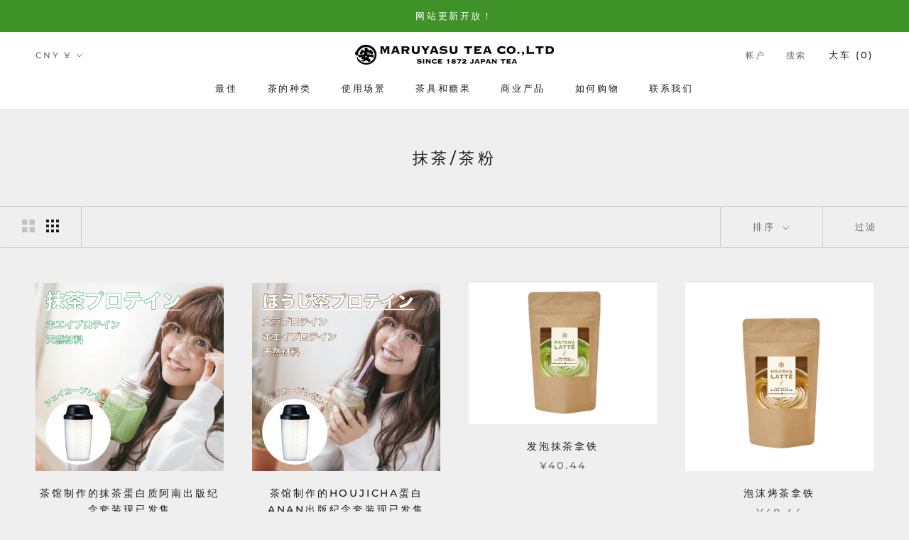

--- FILE ---
content_type: text/html; charset=utf-8
request_url: https://oumi-maruyasu.shop/zh-cn/collections/%E6%8A%B9%E8%8C%B6-%E7%B2%89%E6%9C%AB%E8%8C%B6
body_size: 29819
content:
<!doctype html>

<html class="no-js" lang="zh-CN">
  <head>
    <meta charset="utf-8"> 
    <meta http-equiv="X-UA-Compatible" content="IE=edge,chrome=1">
    <meta name="viewport" content="width=device-width, initial-scale=1.0, height=device-height, minimum-scale=1.0, maximum-scale=1.0">
    <meta name="theme-color" content="">

    <title>
      抹茶/茶粉 &ndash; MARUYASU TEA
    </title><link rel="canonical" href="https://oumi-maruyasu.shop/zh-cn/collections/%e6%8a%b9%e8%8c%b6-%e7%b2%89%e6%9c%ab%e8%8c%b6"><link rel="shortcut icon" href="//oumi-maruyasu.shop/cdn/shop/files/download_96x.png?v=1614769276" type="image/png"><meta property="og:type" content="website">
  <meta property="og:title" content="抹茶/茶粉">
  <meta property="og:image" content="http://oumi-maruyasu.shop/cdn/shop/collections/2021-01-19_1.04.03.png?v=1610986303">
  <meta property="og:image:secure_url" content="https://oumi-maruyasu.shop/cdn/shop/collections/2021-01-19_1.04.03.png?v=1610986303">
  <meta property="og:image:width" content="600">
  <meta property="og:image:height" content="600"><meta property="og:url" content="https://oumi-maruyasu.shop/zh-cn/collections/%e6%8a%b9%e8%8c%b6-%e7%b2%89%e6%9c%ab%e8%8c%b6">
<meta property="og:site_name" content="MARUYASU TEA"><meta name="twitter:card" content="summary"><meta name="twitter:title" content="抹茶/茶粉">
  <meta name="twitter:description" content="">
  <meta name="twitter:image" content="https://oumi-maruyasu.shop/cdn/shop/collections/2021-01-19_1.04.03_600x600_crop_center.png?v=1610986303">
    <style>
  @font-face {
  font-family: Montserrat;
  font-weight: 500;
  font-style: normal;
  font-display: fallback;
  src: url("//oumi-maruyasu.shop/cdn/fonts/montserrat/montserrat_n5.07ef3781d9c78c8b93c98419da7ad4fbeebb6635.woff2") format("woff2"),
       url("//oumi-maruyasu.shop/cdn/fonts/montserrat/montserrat_n5.adf9b4bd8b0e4f55a0b203cdd84512667e0d5e4d.woff") format("woff");
}

  @font-face {
  font-family: "Nunito Sans";
  font-weight: 400;
  font-style: normal;
  font-display: fallback;
  src: url("//oumi-maruyasu.shop/cdn/fonts/nunito_sans/nunitosans_n4.0276fe080df0ca4e6a22d9cb55aed3ed5ba6b1da.woff2") format("woff2"),
       url("//oumi-maruyasu.shop/cdn/fonts/nunito_sans/nunitosans_n4.b4964bee2f5e7fd9c3826447e73afe2baad607b7.woff") format("woff");
}


  @font-face {
  font-family: "Nunito Sans";
  font-weight: 700;
  font-style: normal;
  font-display: fallback;
  src: url("//oumi-maruyasu.shop/cdn/fonts/nunito_sans/nunitosans_n7.25d963ed46da26098ebeab731e90d8802d989fa5.woff2") format("woff2"),
       url("//oumi-maruyasu.shop/cdn/fonts/nunito_sans/nunitosans_n7.d32e3219b3d2ec82285d3027bd673efc61a996c8.woff") format("woff");
}

  @font-face {
  font-family: "Nunito Sans";
  font-weight: 400;
  font-style: italic;
  font-display: fallback;
  src: url("//oumi-maruyasu.shop/cdn/fonts/nunito_sans/nunitosans_i4.6e408730afac1484cf297c30b0e67c86d17fc586.woff2") format("woff2"),
       url("//oumi-maruyasu.shop/cdn/fonts/nunito_sans/nunitosans_i4.c9b6dcbfa43622b39a5990002775a8381942ae38.woff") format("woff");
}

  @font-face {
  font-family: "Nunito Sans";
  font-weight: 700;
  font-style: italic;
  font-display: fallback;
  src: url("//oumi-maruyasu.shop/cdn/fonts/nunito_sans/nunitosans_i7.8c1124729eec046a321e2424b2acf328c2c12139.woff2") format("woff2"),
       url("//oumi-maruyasu.shop/cdn/fonts/nunito_sans/nunitosans_i7.af4cda04357273e0996d21184432bcb14651a64d.woff") format("woff");
}


  :root {
    --heading-font-family : Montserrat, sans-serif;
    --heading-font-weight : 500;
    --heading-font-style  : normal;

    --text-font-family : "Nunito Sans", sans-serif;
    --text-font-weight : 400;
    --text-font-style  : normal;

    --base-text-font-size   : 16px;
    --default-text-font-size: 14px;--background          : #efefef;
    --background-rgb      : 239, 239, 239;
    --light-background    : #ffffff;
    --light-background-rgb: 255, 255, 255;
    --heading-color       : #1c1b1b;
    --text-color          : #1c1b1b;
    --text-color-rgb      : 28, 27, 27;
    --text-color-light    : #6a6a6a;
    --text-color-light-rgb: 106, 106, 106;
    --link-color          : #6a6a6a;
    --link-color-rgb      : 106, 106, 106;
    --border-color        : #cfcfcf;
    --border-color-rgb    : 207, 207, 207;

    --button-background    : #3e9228;
    --button-background-rgb: 62, 146, 40;
    --button-text-color    : #ffffff;

    --header-background       : #ffffff;
    --header-heading-color    : #1c1b1b;
    --header-light-text-color : #6a6a6a;
    --header-border-color     : #dddddd;

    --footer-background    : #efefef;
    --footer-text-color    : #6a6a6a;
    --footer-heading-color : #1c1b1b;
    --footer-border-color  : #dbdbdb;

    --navigation-background      : #3e9228;
    --navigation-background-rgb  : 62, 146, 40;
    --navigation-text-color      : #ffffff;
    --navigation-text-color-light: rgba(255, 255, 255, 0.5);
    --navigation-border-color    : rgba(255, 255, 255, 0.25);

    --newsletter-popup-background     : #1c1b1b;
    --newsletter-popup-text-color     : #ffffff;
    --newsletter-popup-text-color-rgb : 255, 255, 255;

    --secondary-elements-background       : #1c1b1b;
    --secondary-elements-background-rgb   : 28, 27, 27;
    --secondary-elements-text-color       : #ffffff;
    --secondary-elements-text-color-light : rgba(255, 255, 255, 0.5);
    --secondary-elements-border-color     : rgba(255, 255, 255, 0.25);

    --product-sale-price-color    : #f9c543;
    --product-sale-price-color-rgb: 249, 197, 67;

    /* Products */

    --horizontal-spacing-four-products-per-row: 40px;
        --horizontal-spacing-two-products-per-row : 40px;

    --vertical-spacing-four-products-per-row: 60px;
        --vertical-spacing-two-products-per-row : 75px;

    /* Animation */
    --drawer-transition-timing: cubic-bezier(0.645, 0.045, 0.355, 1);
    --header-base-height: 80px; /* We set a default for browsers that do not support CSS variables */

    /* Cursors */
    --cursor-zoom-in-svg    : url(//oumi-maruyasu.shop/cdn/shop/t/3/assets/cursor-zoom-in.svg?v=170532930330058140181608695979);
    --cursor-zoom-in-2x-svg : url(//oumi-maruyasu.shop/cdn/shop/t/3/assets/cursor-zoom-in-2x.svg?v=56685658183649387561608695979);
  }
</style>

<script>
  // IE11 does not have support for CSS variables, so we have to polyfill them
  if (!(((window || {}).CSS || {}).supports && window.CSS.supports('(--a: 0)'))) {
    const script = document.createElement('script');
    script.type = 'text/javascript';
    script.src = 'https://cdn.jsdelivr.net/npm/css-vars-ponyfill@2';
    script.onload = function() {
      cssVars({});
    };

    document.getElementsByTagName('head')[0].appendChild(script);
  }
</script>

    <script>window.performance && window.performance.mark && window.performance.mark('shopify.content_for_header.start');</script><meta id="shopify-digital-wallet" name="shopify-digital-wallet" content="/50032672954/digital_wallets/dialog">
<meta name="shopify-checkout-api-token" content="e23575f50aa2f4d4cdc220fbc0009efb">
<link rel="alternate" type="application/atom+xml" title="Feed" href="/zh-cn/collections/%E6%8A%B9%E8%8C%B6-%E7%B2%89%E6%9C%AB%E8%8C%B6.atom" />
<link rel="next" href="/zh-cn/collections/%E6%8A%B9%E8%8C%B6-%E7%B2%89%E6%9C%AB%E8%8C%B6?page=2">
<link rel="alternate" hreflang="x-default" href="https://oumi-maruyasu.shop/collections/%E6%8A%B9%E8%8C%B6-%E7%B2%89%E6%9C%AB%E8%8C%B6">
<link rel="alternate" hreflang="ja" href="https://oumi-maruyasu.shop/collections/%E6%8A%B9%E8%8C%B6-%E7%B2%89%E6%9C%AB%E8%8C%B6">
<link rel="alternate" hreflang="en" href="https://oumi-maruyasu.shop/en/collections/%E6%8A%B9%E8%8C%B6-%E7%B2%89%E6%9C%AB%E8%8C%B6">
<link rel="alternate" hreflang="zh-Hans" href="https://oumi-maruyasu.shop/zh/collections/%E6%8A%B9%E8%8C%B6-%E7%B2%89%E6%9C%AB%E8%8C%B6">
<link rel="alternate" hreflang="zh-Hans-JP" href="https://oumi-maruyasu.shop/zh/collections/%E6%8A%B9%E8%8C%B6-%E7%B2%89%E6%9C%AB%E8%8C%B6">
<link rel="alternate" hreflang="zh-Hans-CN" href="https://oumi-maruyasu.shop/zh-cn/collections/%E6%8A%B9%E8%8C%B6-%E7%B2%89%E6%9C%AB%E8%8C%B6">
<link rel="alternate" hreflang="zh-Hans-US" href="https://oumi-maruyasu.shop/zh/collections/%E6%8A%B9%E8%8C%B6-%E7%B2%89%E6%9C%AB%E8%8C%B6">
<link rel="alternate" hreflang="zh-Hans-AE" href="https://oumi-maruyasu.shop/zh/collections/%E6%8A%B9%E8%8C%B6-%E7%B2%89%E6%9C%AB%E8%8C%B6">
<link rel="alternate" hreflang="zh-Hans-AF" href="https://oumi-maruyasu.shop/zh/collections/%E6%8A%B9%E8%8C%B6-%E7%B2%89%E6%9C%AB%E8%8C%B6">
<link rel="alternate" hreflang="zh-Hans-AO" href="https://oumi-maruyasu.shop/zh/collections/%E6%8A%B9%E8%8C%B6-%E7%B2%89%E6%9C%AB%E8%8C%B6">
<link rel="alternate" hreflang="zh-Hans-AR" href="https://oumi-maruyasu.shop/zh/collections/%E6%8A%B9%E8%8C%B6-%E7%B2%89%E6%9C%AB%E8%8C%B6">
<link rel="alternate" hreflang="zh-Hans-AU" href="https://oumi-maruyasu.shop/zh/collections/%E6%8A%B9%E8%8C%B6-%E7%B2%89%E6%9C%AB%E8%8C%B6">
<link rel="alternate" hreflang="zh-Hans-BF" href="https://oumi-maruyasu.shop/zh/collections/%E6%8A%B9%E8%8C%B6-%E7%B2%89%E6%9C%AB%E8%8C%B6">
<link rel="alternate" hreflang="zh-Hans-BH" href="https://oumi-maruyasu.shop/zh/collections/%E6%8A%B9%E8%8C%B6-%E7%B2%89%E6%9C%AB%E8%8C%B6">
<link rel="alternate" hreflang="zh-Hans-BI" href="https://oumi-maruyasu.shop/zh/collections/%E6%8A%B9%E8%8C%B6-%E7%B2%89%E6%9C%AB%E8%8C%B6">
<link rel="alternate" hreflang="zh-Hans-BJ" href="https://oumi-maruyasu.shop/zh/collections/%E6%8A%B9%E8%8C%B6-%E7%B2%89%E6%9C%AB%E8%8C%B6">
<link rel="alternate" hreflang="zh-Hans-BO" href="https://oumi-maruyasu.shop/zh/collections/%E6%8A%B9%E8%8C%B6-%E7%B2%89%E6%9C%AB%E8%8C%B6">
<link rel="alternate" hreflang="zh-Hans-BR" href="https://oumi-maruyasu.shop/zh/collections/%E6%8A%B9%E8%8C%B6-%E7%B2%89%E6%9C%AB%E8%8C%B6">
<link rel="alternate" hreflang="zh-Hans-BW" href="https://oumi-maruyasu.shop/zh/collections/%E6%8A%B9%E8%8C%B6-%E7%B2%89%E6%9C%AB%E8%8C%B6">
<link rel="alternate" hreflang="zh-Hans-CA" href="https://oumi-maruyasu.shop/zh/collections/%E6%8A%B9%E8%8C%B6-%E7%B2%89%E6%9C%AB%E8%8C%B6">
<link rel="alternate" hreflang="zh-Hans-CD" href="https://oumi-maruyasu.shop/zh/collections/%E6%8A%B9%E8%8C%B6-%E7%B2%89%E6%9C%AB%E8%8C%B6">
<link rel="alternate" hreflang="zh-Hans-CF" href="https://oumi-maruyasu.shop/zh/collections/%E6%8A%B9%E8%8C%B6-%E7%B2%89%E6%9C%AB%E8%8C%B6">
<link rel="alternate" hreflang="zh-Hans-CG" href="https://oumi-maruyasu.shop/zh/collections/%E6%8A%B9%E8%8C%B6-%E7%B2%89%E6%9C%AB%E8%8C%B6">
<link rel="alternate" hreflang="zh-Hans-CI" href="https://oumi-maruyasu.shop/zh/collections/%E6%8A%B9%E8%8C%B6-%E7%B2%89%E6%9C%AB%E8%8C%B6">
<link rel="alternate" hreflang="zh-Hans-CL" href="https://oumi-maruyasu.shop/zh/collections/%E6%8A%B9%E8%8C%B6-%E7%B2%89%E6%9C%AB%E8%8C%B6">
<link rel="alternate" hreflang="zh-Hans-CM" href="https://oumi-maruyasu.shop/zh/collections/%E6%8A%B9%E8%8C%B6-%E7%B2%89%E6%9C%AB%E8%8C%B6">
<link rel="alternate" hreflang="zh-Hans-CO" href="https://oumi-maruyasu.shop/zh/collections/%E6%8A%B9%E8%8C%B6-%E7%B2%89%E6%9C%AB%E8%8C%B6">
<link rel="alternate" hreflang="zh-Hans-CV" href="https://oumi-maruyasu.shop/zh/collections/%E6%8A%B9%E8%8C%B6-%E7%B2%89%E6%9C%AB%E8%8C%B6">
<link rel="alternate" hreflang="zh-Hans-DE" href="https://oumi-maruyasu.shop/zh/collections/%E6%8A%B9%E8%8C%B6-%E7%B2%89%E6%9C%AB%E8%8C%B6">
<link rel="alternate" hreflang="zh-Hans-DJ" href="https://oumi-maruyasu.shop/zh/collections/%E6%8A%B9%E8%8C%B6-%E7%B2%89%E6%9C%AB%E8%8C%B6">
<link rel="alternate" hreflang="zh-Hans-DZ" href="https://oumi-maruyasu.shop/zh/collections/%E6%8A%B9%E8%8C%B6-%E7%B2%89%E6%9C%AB%E8%8C%B6">
<link rel="alternate" hreflang="zh-Hans-EC" href="https://oumi-maruyasu.shop/zh/collections/%E6%8A%B9%E8%8C%B6-%E7%B2%89%E6%9C%AB%E8%8C%B6">
<link rel="alternate" hreflang="zh-Hans-EG" href="https://oumi-maruyasu.shop/zh/collections/%E6%8A%B9%E8%8C%B6-%E7%B2%89%E6%9C%AB%E8%8C%B6">
<link rel="alternate" hreflang="zh-Hans-EH" href="https://oumi-maruyasu.shop/zh/collections/%E6%8A%B9%E8%8C%B6-%E7%B2%89%E6%9C%AB%E8%8C%B6">
<link rel="alternate" hreflang="zh-Hans-ER" href="https://oumi-maruyasu.shop/zh/collections/%E6%8A%B9%E8%8C%B6-%E7%B2%89%E6%9C%AB%E8%8C%B6">
<link rel="alternate" hreflang="zh-Hans-ET" href="https://oumi-maruyasu.shop/zh/collections/%E6%8A%B9%E8%8C%B6-%E7%B2%89%E6%9C%AB%E8%8C%B6">
<link rel="alternate" hreflang="zh-Hans-GA" href="https://oumi-maruyasu.shop/zh/collections/%E6%8A%B9%E8%8C%B6-%E7%B2%89%E6%9C%AB%E8%8C%B6">
<link rel="alternate" hreflang="zh-Hans-GH" href="https://oumi-maruyasu.shop/zh/collections/%E6%8A%B9%E8%8C%B6-%E7%B2%89%E6%9C%AB%E8%8C%B6">
<link rel="alternate" hreflang="zh-Hans-GM" href="https://oumi-maruyasu.shop/zh/collections/%E6%8A%B9%E8%8C%B6-%E7%B2%89%E6%9C%AB%E8%8C%B6">
<link rel="alternate" hreflang="zh-Hans-GN" href="https://oumi-maruyasu.shop/zh/collections/%E6%8A%B9%E8%8C%B6-%E7%B2%89%E6%9C%AB%E8%8C%B6">
<link rel="alternate" hreflang="zh-Hans-GQ" href="https://oumi-maruyasu.shop/zh/collections/%E6%8A%B9%E8%8C%B6-%E7%B2%89%E6%9C%AB%E8%8C%B6">
<link rel="alternate" hreflang="zh-Hans-GW" href="https://oumi-maruyasu.shop/zh/collections/%E6%8A%B9%E8%8C%B6-%E7%B2%89%E6%9C%AB%E8%8C%B6">
<link rel="alternate" hreflang="zh-Hans-GY" href="https://oumi-maruyasu.shop/zh/collections/%E6%8A%B9%E8%8C%B6-%E7%B2%89%E6%9C%AB%E8%8C%B6">
<link rel="alternate" hreflang="zh-Hans-HK" href="https://oumi-maruyasu.shop/zh/collections/%E6%8A%B9%E8%8C%B6-%E7%B2%89%E6%9C%AB%E8%8C%B6">
<link rel="alternate" hreflang="zh-Hans-IL" href="https://oumi-maruyasu.shop/zh/collections/%E6%8A%B9%E8%8C%B6-%E7%B2%89%E6%9C%AB%E8%8C%B6">
<link rel="alternate" hreflang="zh-Hans-IN" href="https://oumi-maruyasu.shop/zh/collections/%E6%8A%B9%E8%8C%B6-%E7%B2%89%E6%9C%AB%E8%8C%B6">
<link rel="alternate" hreflang="zh-Hans-IQ" href="https://oumi-maruyasu.shop/zh/collections/%E6%8A%B9%E8%8C%B6-%E7%B2%89%E6%9C%AB%E8%8C%B6">
<link rel="alternate" hreflang="zh-Hans-IT" href="https://oumi-maruyasu.shop/zh/collections/%E6%8A%B9%E8%8C%B6-%E7%B2%89%E6%9C%AB%E8%8C%B6">
<link rel="alternate" hreflang="zh-Hans-JO" href="https://oumi-maruyasu.shop/zh/collections/%E6%8A%B9%E8%8C%B6-%E7%B2%89%E6%9C%AB%E8%8C%B6">
<link rel="alternate" hreflang="zh-Hans-KE" href="https://oumi-maruyasu.shop/zh/collections/%E6%8A%B9%E8%8C%B6-%E7%B2%89%E6%9C%AB%E8%8C%B6">
<link rel="alternate" hreflang="zh-Hans-KM" href="https://oumi-maruyasu.shop/zh/collections/%E6%8A%B9%E8%8C%B6-%E7%B2%89%E6%9C%AB%E8%8C%B6">
<link rel="alternate" hreflang="zh-Hans-KR" href="https://oumi-maruyasu.shop/zh/collections/%E6%8A%B9%E8%8C%B6-%E7%B2%89%E6%9C%AB%E8%8C%B6">
<link rel="alternate" hreflang="zh-Hans-KW" href="https://oumi-maruyasu.shop/zh/collections/%E6%8A%B9%E8%8C%B6-%E7%B2%89%E6%9C%AB%E8%8C%B6">
<link rel="alternate" hreflang="zh-Hans-LB" href="https://oumi-maruyasu.shop/zh/collections/%E6%8A%B9%E8%8C%B6-%E7%B2%89%E6%9C%AB%E8%8C%B6">
<link rel="alternate" hreflang="zh-Hans-LR" href="https://oumi-maruyasu.shop/zh/collections/%E6%8A%B9%E8%8C%B6-%E7%B2%89%E6%9C%AB%E8%8C%B6">
<link rel="alternate" hreflang="zh-Hans-LS" href="https://oumi-maruyasu.shop/zh/collections/%E6%8A%B9%E8%8C%B6-%E7%B2%89%E6%9C%AB%E8%8C%B6">
<link rel="alternate" hreflang="zh-Hans-LY" href="https://oumi-maruyasu.shop/zh/collections/%E6%8A%B9%E8%8C%B6-%E7%B2%89%E6%9C%AB%E8%8C%B6">
<link rel="alternate" hreflang="zh-Hans-MA" href="https://oumi-maruyasu.shop/zh/collections/%E6%8A%B9%E8%8C%B6-%E7%B2%89%E6%9C%AB%E8%8C%B6">
<link rel="alternate" hreflang="zh-Hans-MG" href="https://oumi-maruyasu.shop/zh/collections/%E6%8A%B9%E8%8C%B6-%E7%B2%89%E6%9C%AB%E8%8C%B6">
<link rel="alternate" hreflang="zh-Hans-ML" href="https://oumi-maruyasu.shop/zh/collections/%E6%8A%B9%E8%8C%B6-%E7%B2%89%E6%9C%AB%E8%8C%B6">
<link rel="alternate" hreflang="zh-Hans-MR" href="https://oumi-maruyasu.shop/zh/collections/%E6%8A%B9%E8%8C%B6-%E7%B2%89%E6%9C%AB%E8%8C%B6">
<link rel="alternate" hreflang="zh-Hans-MU" href="https://oumi-maruyasu.shop/zh/collections/%E6%8A%B9%E8%8C%B6-%E7%B2%89%E6%9C%AB%E8%8C%B6">
<link rel="alternate" hreflang="zh-Hans-MW" href="https://oumi-maruyasu.shop/zh/collections/%E6%8A%B9%E8%8C%B6-%E7%B2%89%E6%9C%AB%E8%8C%B6">
<link rel="alternate" hreflang="zh-Hans-MY" href="https://oumi-maruyasu.shop/zh/collections/%E6%8A%B9%E8%8C%B6-%E7%B2%89%E6%9C%AB%E8%8C%B6">
<link rel="alternate" hreflang="zh-Hans-MZ" href="https://oumi-maruyasu.shop/zh/collections/%E6%8A%B9%E8%8C%B6-%E7%B2%89%E6%9C%AB%E8%8C%B6">
<link rel="alternate" hreflang="zh-Hans-NA" href="https://oumi-maruyasu.shop/zh/collections/%E6%8A%B9%E8%8C%B6-%E7%B2%89%E6%9C%AB%E8%8C%B6">
<link rel="alternate" hreflang="zh-Hans-NE" href="https://oumi-maruyasu.shop/zh/collections/%E6%8A%B9%E8%8C%B6-%E7%B2%89%E6%9C%AB%E8%8C%B6">
<link rel="alternate" hreflang="zh-Hans-NG" href="https://oumi-maruyasu.shop/zh/collections/%E6%8A%B9%E8%8C%B6-%E7%B2%89%E6%9C%AB%E8%8C%B6">
<link rel="alternate" hreflang="zh-Hans-OM" href="https://oumi-maruyasu.shop/zh/collections/%E6%8A%B9%E8%8C%B6-%E7%B2%89%E6%9C%AB%E8%8C%B6">
<link rel="alternate" hreflang="zh-Hans-PE" href="https://oumi-maruyasu.shop/zh/collections/%E6%8A%B9%E8%8C%B6-%E7%B2%89%E6%9C%AB%E8%8C%B6">
<link rel="alternate" hreflang="zh-Hans-PS" href="https://oumi-maruyasu.shop/zh/collections/%E6%8A%B9%E8%8C%B6-%E7%B2%89%E6%9C%AB%E8%8C%B6">
<link rel="alternate" hreflang="zh-Hans-PY" href="https://oumi-maruyasu.shop/zh/collections/%E6%8A%B9%E8%8C%B6-%E7%B2%89%E6%9C%AB%E8%8C%B6">
<link rel="alternate" hreflang="zh-Hans-QA" href="https://oumi-maruyasu.shop/zh/collections/%E6%8A%B9%E8%8C%B6-%E7%B2%89%E6%9C%AB%E8%8C%B6">
<link rel="alternate" hreflang="zh-Hans-RU" href="https://oumi-maruyasu.shop/zh/collections/%E6%8A%B9%E8%8C%B6-%E7%B2%89%E6%9C%AB%E8%8C%B6">
<link rel="alternate" hreflang="zh-Hans-RW" href="https://oumi-maruyasu.shop/zh/collections/%E6%8A%B9%E8%8C%B6-%E7%B2%89%E6%9C%AB%E8%8C%B6">
<link rel="alternate" hreflang="zh-Hans-SA" href="https://oumi-maruyasu.shop/zh/collections/%E6%8A%B9%E8%8C%B6-%E7%B2%89%E6%9C%AB%E8%8C%B6">
<link rel="alternate" hreflang="zh-Hans-SC" href="https://oumi-maruyasu.shop/zh/collections/%E6%8A%B9%E8%8C%B6-%E7%B2%89%E6%9C%AB%E8%8C%B6">
<link rel="alternate" hreflang="zh-Hans-SD" href="https://oumi-maruyasu.shop/zh/collections/%E6%8A%B9%E8%8C%B6-%E7%B2%89%E6%9C%AB%E8%8C%B6">
<link rel="alternate" hreflang="zh-Hans-SH" href="https://oumi-maruyasu.shop/zh/collections/%E6%8A%B9%E8%8C%B6-%E7%B2%89%E6%9C%AB%E8%8C%B6">
<link rel="alternate" hreflang="zh-Hans-SL" href="https://oumi-maruyasu.shop/zh/collections/%E6%8A%B9%E8%8C%B6-%E7%B2%89%E6%9C%AB%E8%8C%B6">
<link rel="alternate" hreflang="zh-Hans-SN" href="https://oumi-maruyasu.shop/zh/collections/%E6%8A%B9%E8%8C%B6-%E7%B2%89%E6%9C%AB%E8%8C%B6">
<link rel="alternate" hreflang="zh-Hans-SO" href="https://oumi-maruyasu.shop/zh/collections/%E6%8A%B9%E8%8C%B6-%E7%B2%89%E6%9C%AB%E8%8C%B6">
<link rel="alternate" hreflang="zh-Hans-SR" href="https://oumi-maruyasu.shop/zh/collections/%E6%8A%B9%E8%8C%B6-%E7%B2%89%E6%9C%AB%E8%8C%B6">
<link rel="alternate" hreflang="zh-Hans-SS" href="https://oumi-maruyasu.shop/zh/collections/%E6%8A%B9%E8%8C%B6-%E7%B2%89%E6%9C%AB%E8%8C%B6">
<link rel="alternate" hreflang="zh-Hans-ST" href="https://oumi-maruyasu.shop/zh/collections/%E6%8A%B9%E8%8C%B6-%E7%B2%89%E6%9C%AB%E8%8C%B6">
<link rel="alternate" hreflang="zh-Hans-SZ" href="https://oumi-maruyasu.shop/zh/collections/%E6%8A%B9%E8%8C%B6-%E7%B2%89%E6%9C%AB%E8%8C%B6">
<link rel="alternate" hreflang="zh-Hans-TD" href="https://oumi-maruyasu.shop/zh/collections/%E6%8A%B9%E8%8C%B6-%E7%B2%89%E6%9C%AB%E8%8C%B6">
<link rel="alternate" hreflang="zh-Hans-TG" href="https://oumi-maruyasu.shop/zh/collections/%E6%8A%B9%E8%8C%B6-%E7%B2%89%E6%9C%AB%E8%8C%B6">
<link rel="alternate" hreflang="zh-Hans-TH" href="https://oumi-maruyasu.shop/zh/collections/%E6%8A%B9%E8%8C%B6-%E7%B2%89%E6%9C%AB%E8%8C%B6">
<link rel="alternate" hreflang="zh-Hans-TN" href="https://oumi-maruyasu.shop/zh/collections/%E6%8A%B9%E8%8C%B6-%E7%B2%89%E6%9C%AB%E8%8C%B6">
<link rel="alternate" hreflang="zh-Hans-TW" href="https://oumi-maruyasu.shop/zh/collections/%E6%8A%B9%E8%8C%B6-%E7%B2%89%E6%9C%AB%E8%8C%B6">
<link rel="alternate" hreflang="zh-Hans-TZ" href="https://oumi-maruyasu.shop/zh/collections/%E6%8A%B9%E8%8C%B6-%E7%B2%89%E6%9C%AB%E8%8C%B6">
<link rel="alternate" hreflang="zh-Hans-UA" href="https://oumi-maruyasu.shop/zh/collections/%E6%8A%B9%E8%8C%B6-%E7%B2%89%E6%9C%AB%E8%8C%B6">
<link rel="alternate" hreflang="zh-Hans-UG" href="https://oumi-maruyasu.shop/zh/collections/%E6%8A%B9%E8%8C%B6-%E7%B2%89%E6%9C%AB%E8%8C%B6">
<link rel="alternate" hreflang="zh-Hans-UY" href="https://oumi-maruyasu.shop/zh/collections/%E6%8A%B9%E8%8C%B6-%E7%B2%89%E6%9C%AB%E8%8C%B6">
<link rel="alternate" hreflang="zh-Hans-VE" href="https://oumi-maruyasu.shop/zh/collections/%E6%8A%B9%E8%8C%B6-%E7%B2%89%E6%9C%AB%E8%8C%B6">
<link rel="alternate" hreflang="zh-Hans-YE" href="https://oumi-maruyasu.shop/zh/collections/%E6%8A%B9%E8%8C%B6-%E7%B2%89%E6%9C%AB%E8%8C%B6">
<link rel="alternate" hreflang="zh-Hans-ZA" href="https://oumi-maruyasu.shop/zh/collections/%E6%8A%B9%E8%8C%B6-%E7%B2%89%E6%9C%AB%E8%8C%B6">
<link rel="alternate" hreflang="zh-Hans-ZM" href="https://oumi-maruyasu.shop/zh/collections/%E6%8A%B9%E8%8C%B6-%E7%B2%89%E6%9C%AB%E8%8C%B6">
<link rel="alternate" hreflang="zh-Hans-ZW" href="https://oumi-maruyasu.shop/zh/collections/%E6%8A%B9%E8%8C%B6-%E7%B2%89%E6%9C%AB%E8%8C%B6">
<link rel="alternate" type="application/json+oembed" href="https://oumi-maruyasu.shop/zh-cn/collections/%e6%8a%b9%e8%8c%b6-%e7%b2%89%e6%9c%ab%e8%8c%b6.oembed">
<script async="async" src="/checkouts/internal/preloads.js?locale=zh-CN"></script>
<link rel="preconnect" href="https://shop.app" crossorigin="anonymous">
<script async="async" src="https://shop.app/checkouts/internal/preloads.js?locale=zh-CN&shop_id=50032672954" crossorigin="anonymous"></script>
<script id="apple-pay-shop-capabilities" type="application/json">{"shopId":50032672954,"countryCode":"JP","currencyCode":"CNY","merchantCapabilities":["supports3DS"],"merchantId":"gid:\/\/shopify\/Shop\/50032672954","merchantName":"MARUYASU TEA","requiredBillingContactFields":["postalAddress","email","phone"],"requiredShippingContactFields":["postalAddress","email","phone"],"shippingType":"shipping","supportedNetworks":["visa","masterCard","amex","jcb","discover"],"total":{"type":"pending","label":"MARUYASU TEA","amount":"1.00"},"shopifyPaymentsEnabled":true,"supportsSubscriptions":true}</script>
<script id="shopify-features" type="application/json">{"accessToken":"e23575f50aa2f4d4cdc220fbc0009efb","betas":["rich-media-storefront-analytics"],"domain":"oumi-maruyasu.shop","predictiveSearch":false,"shopId":50032672954,"locale":"zh-cn"}</script>
<script>var Shopify = Shopify || {};
Shopify.shop = "maruyasutea.myshopify.com";
Shopify.locale = "zh-CN";
Shopify.currency = {"active":"CNY","rate":"0.04605861"};
Shopify.country = "CN";
Shopify.theme = {"name":"Prestige","id":117005320378,"schema_name":"Prestige","schema_version":"4.12.2","theme_store_id":855,"role":"main"};
Shopify.theme.handle = "null";
Shopify.theme.style = {"id":null,"handle":null};
Shopify.cdnHost = "oumi-maruyasu.shop/cdn";
Shopify.routes = Shopify.routes || {};
Shopify.routes.root = "/zh-cn/";</script>
<script type="module">!function(o){(o.Shopify=o.Shopify||{}).modules=!0}(window);</script>
<script>!function(o){function n(){var o=[];function n(){o.push(Array.prototype.slice.apply(arguments))}return n.q=o,n}var t=o.Shopify=o.Shopify||{};t.loadFeatures=n(),t.autoloadFeatures=n()}(window);</script>
<script>
  window.ShopifyPay = window.ShopifyPay || {};
  window.ShopifyPay.apiHost = "shop.app\/pay";
  window.ShopifyPay.redirectState = null;
</script>
<script id="shop-js-analytics" type="application/json">{"pageType":"collection"}</script>
<script defer="defer" async type="module" src="//oumi-maruyasu.shop/cdn/shopifycloud/shop-js/modules/v2/client.init-shop-cart-sync_BcmfRyNd.zh-CN.esm.js"></script>
<script defer="defer" async type="module" src="//oumi-maruyasu.shop/cdn/shopifycloud/shop-js/modules/v2/chunk.common_DgOy3qWa.esm.js"></script>
<script defer="defer" async type="module" src="//oumi-maruyasu.shop/cdn/shopifycloud/shop-js/modules/v2/chunk.modal_Da6FCIem.esm.js"></script>
<script type="module">
  await import("//oumi-maruyasu.shop/cdn/shopifycloud/shop-js/modules/v2/client.init-shop-cart-sync_BcmfRyNd.zh-CN.esm.js");
await import("//oumi-maruyasu.shop/cdn/shopifycloud/shop-js/modules/v2/chunk.common_DgOy3qWa.esm.js");
await import("//oumi-maruyasu.shop/cdn/shopifycloud/shop-js/modules/v2/chunk.modal_Da6FCIem.esm.js");

  window.Shopify.SignInWithShop?.initShopCartSync?.({"fedCMEnabled":true,"windoidEnabled":true});

</script>
<script>
  window.Shopify = window.Shopify || {};
  if (!window.Shopify.featureAssets) window.Shopify.featureAssets = {};
  window.Shopify.featureAssets['shop-js'] = {"shop-cart-sync":["modules/v2/client.shop-cart-sync_CFHUGopk.zh-CN.esm.js","modules/v2/chunk.common_DgOy3qWa.esm.js","modules/v2/chunk.modal_Da6FCIem.esm.js"],"init-fed-cm":["modules/v2/client.init-fed-cm_Fou_rluv.zh-CN.esm.js","modules/v2/chunk.common_DgOy3qWa.esm.js","modules/v2/chunk.modal_Da6FCIem.esm.js"],"init-shop-email-lookup-coordinator":["modules/v2/client.init-shop-email-lookup-coordinator_UTTZk_3V.zh-CN.esm.js","modules/v2/chunk.common_DgOy3qWa.esm.js","modules/v2/chunk.modal_Da6FCIem.esm.js"],"init-windoid":["modules/v2/client.init-windoid_Cw8M6Fem.zh-CN.esm.js","modules/v2/chunk.common_DgOy3qWa.esm.js","modules/v2/chunk.modal_Da6FCIem.esm.js"],"shop-button":["modules/v2/client.shop-button_ia_uWd9O.zh-CN.esm.js","modules/v2/chunk.common_DgOy3qWa.esm.js","modules/v2/chunk.modal_Da6FCIem.esm.js"],"shop-cash-offers":["modules/v2/client.shop-cash-offers_CvymESrQ.zh-CN.esm.js","modules/v2/chunk.common_DgOy3qWa.esm.js","modules/v2/chunk.modal_Da6FCIem.esm.js"],"shop-toast-manager":["modules/v2/client.shop-toast-manager_DXqmA4iG.zh-CN.esm.js","modules/v2/chunk.common_DgOy3qWa.esm.js","modules/v2/chunk.modal_Da6FCIem.esm.js"],"init-shop-cart-sync":["modules/v2/client.init-shop-cart-sync_BcmfRyNd.zh-CN.esm.js","modules/v2/chunk.common_DgOy3qWa.esm.js","modules/v2/chunk.modal_Da6FCIem.esm.js"],"init-customer-accounts-sign-up":["modules/v2/client.init-customer-accounts-sign-up_Bht0OoPQ.zh-CN.esm.js","modules/v2/client.shop-login-button_KEOlaOTJ.zh-CN.esm.js","modules/v2/chunk.common_DgOy3qWa.esm.js","modules/v2/chunk.modal_Da6FCIem.esm.js"],"pay-button":["modules/v2/client.pay-button_C_RYExEH.zh-CN.esm.js","modules/v2/chunk.common_DgOy3qWa.esm.js","modules/v2/chunk.modal_Da6FCIem.esm.js"],"init-customer-accounts":["modules/v2/client.init-customer-accounts_uhg4s5eZ.zh-CN.esm.js","modules/v2/client.shop-login-button_KEOlaOTJ.zh-CN.esm.js","modules/v2/chunk.common_DgOy3qWa.esm.js","modules/v2/chunk.modal_Da6FCIem.esm.js"],"avatar":["modules/v2/client.avatar_BTnouDA3.zh-CN.esm.js"],"init-shop-for-new-customer-accounts":["modules/v2/client.init-shop-for-new-customer-accounts_CC-Fz8b3.zh-CN.esm.js","modules/v2/client.shop-login-button_KEOlaOTJ.zh-CN.esm.js","modules/v2/chunk.common_DgOy3qWa.esm.js","modules/v2/chunk.modal_Da6FCIem.esm.js"],"shop-follow-button":["modules/v2/client.shop-follow-button_DKowM0qC.zh-CN.esm.js","modules/v2/chunk.common_DgOy3qWa.esm.js","modules/v2/chunk.modal_Da6FCIem.esm.js"],"checkout-modal":["modules/v2/client.checkout-modal_7ledmE5v.zh-CN.esm.js","modules/v2/chunk.common_DgOy3qWa.esm.js","modules/v2/chunk.modal_Da6FCIem.esm.js"],"shop-login-button":["modules/v2/client.shop-login-button_KEOlaOTJ.zh-CN.esm.js","modules/v2/chunk.common_DgOy3qWa.esm.js","modules/v2/chunk.modal_Da6FCIem.esm.js"],"lead-capture":["modules/v2/client.lead-capture_BMIphAFY.zh-CN.esm.js","modules/v2/chunk.common_DgOy3qWa.esm.js","modules/v2/chunk.modal_Da6FCIem.esm.js"],"shop-login":["modules/v2/client.shop-login_BlkP1Utn.zh-CN.esm.js","modules/v2/chunk.common_DgOy3qWa.esm.js","modules/v2/chunk.modal_Da6FCIem.esm.js"],"payment-terms":["modules/v2/client.payment-terms_Q8UxWxNB.zh-CN.esm.js","modules/v2/chunk.common_DgOy3qWa.esm.js","modules/v2/chunk.modal_Da6FCIem.esm.js"]};
</script>
<script>(function() {
  var isLoaded = false;
  function asyncLoad() {
    if (isLoaded) return;
    isLoaded = true;
    var urls = ["https:\/\/storage.nfcube.com\/instafeed-f0465a3070abb6d20efe92e6ed9cba66.js?shop=maruyasutea.myshopify.com"];
    for (var i = 0; i < urls.length; i++) {
      var s = document.createElement('script');
      s.type = 'text/javascript';
      s.async = true;
      s.src = urls[i];
      var x = document.getElementsByTagName('script')[0];
      x.parentNode.insertBefore(s, x);
    }
  };
  if(window.attachEvent) {
    window.attachEvent('onload', asyncLoad);
  } else {
    window.addEventListener('load', asyncLoad, false);
  }
})();</script>
<script id="__st">var __st={"a":50032672954,"offset":32400,"reqid":"08f4afb7-c347-4d87-b6a5-2c3db581b5f6-1769757934","pageurl":"oumi-maruyasu.shop\/zh-cn\/collections\/%E6%8A%B9%E8%8C%B6-%E7%B2%89%E6%9C%AB%E8%8C%B6","u":"5332e34cb9af","p":"collection","rtyp":"collection","rid":241994793146};</script>
<script>window.ShopifyPaypalV4VisibilityTracking = true;</script>
<script id="captcha-bootstrap">!function(){'use strict';const t='contact',e='account',n='new_comment',o=[[t,t],['blogs',n],['comments',n],[t,'customer']],c=[[e,'customer_login'],[e,'guest_login'],[e,'recover_customer_password'],[e,'create_customer']],r=t=>t.map((([t,e])=>`form[action*='/${t}']:not([data-nocaptcha='true']) input[name='form_type'][value='${e}']`)).join(','),a=t=>()=>t?[...document.querySelectorAll(t)].map((t=>t.form)):[];function s(){const t=[...o],e=r(t);return a(e)}const i='password',u='form_key',d=['recaptcha-v3-token','g-recaptcha-response','h-captcha-response',i],f=()=>{try{return window.sessionStorage}catch{return}},m='__shopify_v',_=t=>t.elements[u];function p(t,e,n=!1){try{const o=window.sessionStorage,c=JSON.parse(o.getItem(e)),{data:r}=function(t){const{data:e,action:n}=t;return t[m]||n?{data:e,action:n}:{data:t,action:n}}(c);for(const[e,n]of Object.entries(r))t.elements[e]&&(t.elements[e].value=n);n&&o.removeItem(e)}catch(o){console.error('form repopulation failed',{error:o})}}const l='form_type',E='cptcha';function T(t){t.dataset[E]=!0}const w=window,h=w.document,L='Shopify',v='ce_forms',y='captcha';let A=!1;((t,e)=>{const n=(g='f06e6c50-85a8-45c8-87d0-21a2b65856fe',I='https://cdn.shopify.com/shopifycloud/storefront-forms-hcaptcha/ce_storefront_forms_captcha_hcaptcha.v1.5.2.iife.js',D={infoText:'受 hCaptcha 保护',privacyText:'隐私',termsText:'条款'},(t,e,n)=>{const o=w[L][v],c=o.bindForm;if(c)return c(t,g,e,D).then(n);var r;o.q.push([[t,g,e,D],n]),r=I,A||(h.body.append(Object.assign(h.createElement('script'),{id:'captcha-provider',async:!0,src:r})),A=!0)});var g,I,D;w[L]=w[L]||{},w[L][v]=w[L][v]||{},w[L][v].q=[],w[L][y]=w[L][y]||{},w[L][y].protect=function(t,e){n(t,void 0,e),T(t)},Object.freeze(w[L][y]),function(t,e,n,w,h,L){const[v,y,A,g]=function(t,e,n){const i=e?o:[],u=t?c:[],d=[...i,...u],f=r(d),m=r(i),_=r(d.filter((([t,e])=>n.includes(e))));return[a(f),a(m),a(_),s()]}(w,h,L),I=t=>{const e=t.target;return e instanceof HTMLFormElement?e:e&&e.form},D=t=>v().includes(t);t.addEventListener('submit',(t=>{const e=I(t);if(!e)return;const n=D(e)&&!e.dataset.hcaptchaBound&&!e.dataset.recaptchaBound,o=_(e),c=g().includes(e)&&(!o||!o.value);(n||c)&&t.preventDefault(),c&&!n&&(function(t){try{if(!f())return;!function(t){const e=f();if(!e)return;const n=_(t);if(!n)return;const o=n.value;o&&e.removeItem(o)}(t);const e=Array.from(Array(32),(()=>Math.random().toString(36)[2])).join('');!function(t,e){_(t)||t.append(Object.assign(document.createElement('input'),{type:'hidden',name:u})),t.elements[u].value=e}(t,e),function(t,e){const n=f();if(!n)return;const o=[...t.querySelectorAll(`input[type='${i}']`)].map((({name:t})=>t)),c=[...d,...o],r={};for(const[a,s]of new FormData(t).entries())c.includes(a)||(r[a]=s);n.setItem(e,JSON.stringify({[m]:1,action:t.action,data:r}))}(t,e)}catch(e){console.error('failed to persist form',e)}}(e),e.submit())}));const S=(t,e)=>{t&&!t.dataset[E]&&(n(t,e.some((e=>e===t))),T(t))};for(const o of['focusin','change'])t.addEventListener(o,(t=>{const e=I(t);D(e)&&S(e,y())}));const B=e.get('form_key'),M=e.get(l),P=B&&M;t.addEventListener('DOMContentLoaded',(()=>{const t=y();if(P)for(const e of t)e.elements[l].value===M&&p(e,B);[...new Set([...A(),...v().filter((t=>'true'===t.dataset.shopifyCaptcha))])].forEach((e=>S(e,t)))}))}(h,new URLSearchParams(w.location.search),n,t,e,['guest_login'])})(!0,!0)}();</script>
<script integrity="sha256-4kQ18oKyAcykRKYeNunJcIwy7WH5gtpwJnB7kiuLZ1E=" data-source-attribution="shopify.loadfeatures" defer="defer" src="//oumi-maruyasu.shop/cdn/shopifycloud/storefront/assets/storefront/load_feature-a0a9edcb.js" crossorigin="anonymous"></script>
<script crossorigin="anonymous" defer="defer" src="//oumi-maruyasu.shop/cdn/shopifycloud/storefront/assets/shopify_pay/storefront-65b4c6d7.js?v=20250812"></script>
<script data-source-attribution="shopify.dynamic_checkout.dynamic.init">var Shopify=Shopify||{};Shopify.PaymentButton=Shopify.PaymentButton||{isStorefrontPortableWallets:!0,init:function(){window.Shopify.PaymentButton.init=function(){};var t=document.createElement("script");t.src="https://oumi-maruyasu.shop/cdn/shopifycloud/portable-wallets/latest/portable-wallets.zh-cn.js",t.type="module",document.head.appendChild(t)}};
</script>
<script data-source-attribution="shopify.dynamic_checkout.buyer_consent">
  function portableWalletsHideBuyerConsent(e){var t=document.getElementById("shopify-buyer-consent"),n=document.getElementById("shopify-subscription-policy-button");t&&n&&(t.classList.add("hidden"),t.setAttribute("aria-hidden","true"),n.removeEventListener("click",e))}function portableWalletsShowBuyerConsent(e){var t=document.getElementById("shopify-buyer-consent"),n=document.getElementById("shopify-subscription-policy-button");t&&n&&(t.classList.remove("hidden"),t.removeAttribute("aria-hidden"),n.addEventListener("click",e))}window.Shopify?.PaymentButton&&(window.Shopify.PaymentButton.hideBuyerConsent=portableWalletsHideBuyerConsent,window.Shopify.PaymentButton.showBuyerConsent=portableWalletsShowBuyerConsent);
</script>
<script data-source-attribution="shopify.dynamic_checkout.cart.bootstrap">document.addEventListener("DOMContentLoaded",(function(){function t(){return document.querySelector("shopify-accelerated-checkout-cart, shopify-accelerated-checkout")}if(t())Shopify.PaymentButton.init();else{new MutationObserver((function(e,n){t()&&(Shopify.PaymentButton.init(),n.disconnect())})).observe(document.body,{childList:!0,subtree:!0})}}));
</script>
<link id="shopify-accelerated-checkout-styles" rel="stylesheet" media="screen" href="https://oumi-maruyasu.shop/cdn/shopifycloud/portable-wallets/latest/accelerated-checkout-backwards-compat.css" crossorigin="anonymous">
<style id="shopify-accelerated-checkout-cart">
        #shopify-buyer-consent {
  margin-top: 1em;
  display: inline-block;
  width: 100%;
}

#shopify-buyer-consent.hidden {
  display: none;
}

#shopify-subscription-policy-button {
  background: none;
  border: none;
  padding: 0;
  text-decoration: underline;
  font-size: inherit;
  cursor: pointer;
}

#shopify-subscription-policy-button::before {
  box-shadow: none;
}

      </style>

<script>window.performance && window.performance.mark && window.performance.mark('shopify.content_for_header.end');</script>

    <link rel="stylesheet" href="//oumi-maruyasu.shop/cdn/shop/t/3/assets/theme.css?v=170750193204981571751610642464">
    <link rel="stylesheet" href="//oumi-maruyasu.shop/cdn/shop/t/3/assets/style.css?v=168826446374563467341610642570">

    <script>// This allows to expose several variables to the global scope, to be used in scripts
      window.theme = {
        pageType: "collection",
        moneyFormat: "¥{{amount}}",
        moneyWithCurrencyFormat: "¥{{amount}} CNY",
        productImageSize: "natural",
        searchMode: "product,article",
        showPageTransition: true,
        showElementStaggering: true,
        showImageZooming: true
      };

      window.routes = {
        rootUrl: "\/zh-cn",
        rootUrlWithoutSlash: "\/zh-cn",
        cartUrl: "\/zh-cn\/cart",
        cartAddUrl: "\/zh-cn\/cart\/add",
        cartChangeUrl: "\/zh-cn\/cart\/change",
        searchUrl: "\/zh-cn\/search",
        productRecommendationsUrl: "\/zh-cn\/recommendations\/products"
      };

      window.languages = {
        cartAddNote: "添加订单备忘",
        cartEditNote: "变更单备忘录",
        productImageLoadingError: "无法加载该图像。请重新加载页面。",
        productFormAddToCart: "添加到购物车",
        productFormUnavailable: "无法使用",
        productFormSoldOut: "卖光了",
        shippingEstimatorOneResult: "一个可用的选项：",
        shippingEstimatorMoreResults: "{{count}}一个可用的选项：",
        shippingEstimatorNoResults: "找不到交货"
      };

      window.lazySizesConfig = {
        loadHidden: false,
        hFac: 0.5,
        expFactor: 2,
        ricTimeout: 150,
        lazyClass: 'Image--lazyLoad',
        loadingClass: 'Image--lazyLoading',
        loadedClass: 'Image--lazyLoaded'
      };

      document.documentElement.className = document.documentElement.className.replace('no-js', 'js');
      document.documentElement.style.setProperty('--window-height', window.innerHeight + 'px');

      // We do a quick detection of some features (we could use Modernizr but for so little...)
      (function() {
        document.documentElement.className += ((window.CSS && window.CSS.supports('(position: sticky) or (position: -webkit-sticky)')) ? ' supports-sticky' : ' no-supports-sticky');
        document.documentElement.className += (window.matchMedia('(-moz-touch-enabled: 1), (hover: none)')).matches ? ' no-supports-hover' : ' supports-hover';
      }());
    </script>

    <script src="//oumi-maruyasu.shop/cdn/shop/t/3/assets/lazysizes.min.js?v=174358363404432586981608695961" async></script><script src="https://polyfill-fastly.net/v3/polyfill.min.js?unknown=polyfill&features=fetch,Element.prototype.closest,Element.prototype.remove,Element.prototype.classList,Array.prototype.includes,Array.prototype.fill,Object.assign,CustomEvent,IntersectionObserver,IntersectionObserverEntry,URL" defer></script>
    <script src="//oumi-maruyasu.shop/cdn/shop/t/3/assets/libs.min.js?v=26178543184394469741608695961" defer></script>
    <script src="//oumi-maruyasu.shop/cdn/shop/t/3/assets/theme.min.js?v=3211174084529572291608695965" defer></script>
    <script src="//oumi-maruyasu.shop/cdn/shop/t/3/assets/custom.js?v=183944157590872491501608695963" defer></script>

    <script>
      (function () {
        window.onpageshow = function() {
          if (window.theme.showPageTransition) {
            var pageTransition = document.querySelector('.PageTransition');

            if (pageTransition) {
              pageTransition.style.visibility = 'visible';
              pageTransition.style.opacity = '0';
            }
          }

          // When the page is loaded from the cache, we have to reload the cart content
          document.documentElement.dispatchEvent(new CustomEvent('cart:refresh', {
            bubbles: true
          }));
        };
      })();
    </script>

    


  <script type="application/ld+json">
  {
    "@context": "http://schema.org",
    "@type": "BreadcrumbList",
  "itemListElement": [{
      "@type": "ListItem",
      "position": 1,
      "name": "Translation missing: zh-CN.general.breadcrumb.home",
      "item": "https://oumi-maruyasu.shop"
    },{
          "@type": "ListItem",
          "position": 2,
          "name": "抹茶\/茶粉",
          "item": "https://oumi-maruyasu.shop/zh-cn/collections/%E6%8A%B9%E8%8C%B6-%E7%B2%89%E6%9C%AB%E8%8C%B6"
        }]
  }
  </script>

   
<!-- "snippets/pagefly-header.liquid" was not rendered, the associated app was uninstalled -->
 <link href="https://monorail-edge.shopifysvc.com" rel="dns-prefetch">
<script>(function(){if ("sendBeacon" in navigator && "performance" in window) {try {var session_token_from_headers = performance.getEntriesByType('navigation')[0].serverTiming.find(x => x.name == '_s').description;} catch {var session_token_from_headers = undefined;}var session_cookie_matches = document.cookie.match(/_shopify_s=([^;]*)/);var session_token_from_cookie = session_cookie_matches && session_cookie_matches.length === 2 ? session_cookie_matches[1] : "";var session_token = session_token_from_headers || session_token_from_cookie || "";function handle_abandonment_event(e) {var entries = performance.getEntries().filter(function(entry) {return /monorail-edge.shopifysvc.com/.test(entry.name);});if (!window.abandonment_tracked && entries.length === 0) {window.abandonment_tracked = true;var currentMs = Date.now();var navigation_start = performance.timing.navigationStart;var payload = {shop_id: 50032672954,url: window.location.href,navigation_start,duration: currentMs - navigation_start,session_token,page_type: "collection"};window.navigator.sendBeacon("https://monorail-edge.shopifysvc.com/v1/produce", JSON.stringify({schema_id: "online_store_buyer_site_abandonment/1.1",payload: payload,metadata: {event_created_at_ms: currentMs,event_sent_at_ms: currentMs}}));}}window.addEventListener('pagehide', handle_abandonment_event);}}());</script>
<script id="web-pixels-manager-setup">(function e(e,d,r,n,o){if(void 0===o&&(o={}),!Boolean(null===(a=null===(i=window.Shopify)||void 0===i?void 0:i.analytics)||void 0===a?void 0:a.replayQueue)){var i,a;window.Shopify=window.Shopify||{};var t=window.Shopify;t.analytics=t.analytics||{};var s=t.analytics;s.replayQueue=[],s.publish=function(e,d,r){return s.replayQueue.push([e,d,r]),!0};try{self.performance.mark("wpm:start")}catch(e){}var l=function(){var e={modern:/Edge?\/(1{2}[4-9]|1[2-9]\d|[2-9]\d{2}|\d{4,})\.\d+(\.\d+|)|Firefox\/(1{2}[4-9]|1[2-9]\d|[2-9]\d{2}|\d{4,})\.\d+(\.\d+|)|Chrom(ium|e)\/(9{2}|\d{3,})\.\d+(\.\d+|)|(Maci|X1{2}).+ Version\/(15\.\d+|(1[6-9]|[2-9]\d|\d{3,})\.\d+)([,.]\d+|)( \(\w+\)|)( Mobile\/\w+|) Safari\/|Chrome.+OPR\/(9{2}|\d{3,})\.\d+\.\d+|(CPU[ +]OS|iPhone[ +]OS|CPU[ +]iPhone|CPU IPhone OS|CPU iPad OS)[ +]+(15[._]\d+|(1[6-9]|[2-9]\d|\d{3,})[._]\d+)([._]\d+|)|Android:?[ /-](13[3-9]|1[4-9]\d|[2-9]\d{2}|\d{4,})(\.\d+|)(\.\d+|)|Android.+Firefox\/(13[5-9]|1[4-9]\d|[2-9]\d{2}|\d{4,})\.\d+(\.\d+|)|Android.+Chrom(ium|e)\/(13[3-9]|1[4-9]\d|[2-9]\d{2}|\d{4,})\.\d+(\.\d+|)|SamsungBrowser\/([2-9]\d|\d{3,})\.\d+/,legacy:/Edge?\/(1[6-9]|[2-9]\d|\d{3,})\.\d+(\.\d+|)|Firefox\/(5[4-9]|[6-9]\d|\d{3,})\.\d+(\.\d+|)|Chrom(ium|e)\/(5[1-9]|[6-9]\d|\d{3,})\.\d+(\.\d+|)([\d.]+$|.*Safari\/(?![\d.]+ Edge\/[\d.]+$))|(Maci|X1{2}).+ Version\/(10\.\d+|(1[1-9]|[2-9]\d|\d{3,})\.\d+)([,.]\d+|)( \(\w+\)|)( Mobile\/\w+|) Safari\/|Chrome.+OPR\/(3[89]|[4-9]\d|\d{3,})\.\d+\.\d+|(CPU[ +]OS|iPhone[ +]OS|CPU[ +]iPhone|CPU IPhone OS|CPU iPad OS)[ +]+(10[._]\d+|(1[1-9]|[2-9]\d|\d{3,})[._]\d+)([._]\d+|)|Android:?[ /-](13[3-9]|1[4-9]\d|[2-9]\d{2}|\d{4,})(\.\d+|)(\.\d+|)|Mobile Safari.+OPR\/([89]\d|\d{3,})\.\d+\.\d+|Android.+Firefox\/(13[5-9]|1[4-9]\d|[2-9]\d{2}|\d{4,})\.\d+(\.\d+|)|Android.+Chrom(ium|e)\/(13[3-9]|1[4-9]\d|[2-9]\d{2}|\d{4,})\.\d+(\.\d+|)|Android.+(UC? ?Browser|UCWEB|U3)[ /]?(15\.([5-9]|\d{2,})|(1[6-9]|[2-9]\d|\d{3,})\.\d+)\.\d+|SamsungBrowser\/(5\.\d+|([6-9]|\d{2,})\.\d+)|Android.+MQ{2}Browser\/(14(\.(9|\d{2,})|)|(1[5-9]|[2-9]\d|\d{3,})(\.\d+|))(\.\d+|)|K[Aa][Ii]OS\/(3\.\d+|([4-9]|\d{2,})\.\d+)(\.\d+|)/},d=e.modern,r=e.legacy,n=navigator.userAgent;return n.match(d)?"modern":n.match(r)?"legacy":"unknown"}(),u="modern"===l?"modern":"legacy",c=(null!=n?n:{modern:"",legacy:""})[u],f=function(e){return[e.baseUrl,"/wpm","/b",e.hashVersion,"modern"===e.buildTarget?"m":"l",".js"].join("")}({baseUrl:d,hashVersion:r,buildTarget:u}),m=function(e){var d=e.version,r=e.bundleTarget,n=e.surface,o=e.pageUrl,i=e.monorailEndpoint;return{emit:function(e){var a=e.status,t=e.errorMsg,s=(new Date).getTime(),l=JSON.stringify({metadata:{event_sent_at_ms:s},events:[{schema_id:"web_pixels_manager_load/3.1",payload:{version:d,bundle_target:r,page_url:o,status:a,surface:n,error_msg:t},metadata:{event_created_at_ms:s}}]});if(!i)return console&&console.warn&&console.warn("[Web Pixels Manager] No Monorail endpoint provided, skipping logging."),!1;try{return self.navigator.sendBeacon.bind(self.navigator)(i,l)}catch(e){}var u=new XMLHttpRequest;try{return u.open("POST",i,!0),u.setRequestHeader("Content-Type","text/plain"),u.send(l),!0}catch(e){return console&&console.warn&&console.warn("[Web Pixels Manager] Got an unhandled error while logging to Monorail."),!1}}}}({version:r,bundleTarget:l,surface:e.surface,pageUrl:self.location.href,monorailEndpoint:e.monorailEndpoint});try{o.browserTarget=l,function(e){var d=e.src,r=e.async,n=void 0===r||r,o=e.onload,i=e.onerror,a=e.sri,t=e.scriptDataAttributes,s=void 0===t?{}:t,l=document.createElement("script"),u=document.querySelector("head"),c=document.querySelector("body");if(l.async=n,l.src=d,a&&(l.integrity=a,l.crossOrigin="anonymous"),s)for(var f in s)if(Object.prototype.hasOwnProperty.call(s,f))try{l.dataset[f]=s[f]}catch(e){}if(o&&l.addEventListener("load",o),i&&l.addEventListener("error",i),u)u.appendChild(l);else{if(!c)throw new Error("Did not find a head or body element to append the script");c.appendChild(l)}}({src:f,async:!0,onload:function(){if(!function(){var e,d;return Boolean(null===(d=null===(e=window.Shopify)||void 0===e?void 0:e.analytics)||void 0===d?void 0:d.initialized)}()){var d=window.webPixelsManager.init(e)||void 0;if(d){var r=window.Shopify.analytics;r.replayQueue.forEach((function(e){var r=e[0],n=e[1],o=e[2];d.publishCustomEvent(r,n,o)})),r.replayQueue=[],r.publish=d.publishCustomEvent,r.visitor=d.visitor,r.initialized=!0}}},onerror:function(){return m.emit({status:"failed",errorMsg:"".concat(f," has failed to load")})},sri:function(e){var d=/^sha384-[A-Za-z0-9+/=]+$/;return"string"==typeof e&&d.test(e)}(c)?c:"",scriptDataAttributes:o}),m.emit({status:"loading"})}catch(e){m.emit({status:"failed",errorMsg:(null==e?void 0:e.message)||"Unknown error"})}}})({shopId: 50032672954,storefrontBaseUrl: "https://oumi-maruyasu.shop",extensionsBaseUrl: "https://extensions.shopifycdn.com/cdn/shopifycloud/web-pixels-manager",monorailEndpoint: "https://monorail-edge.shopifysvc.com/unstable/produce_batch",surface: "storefront-renderer",enabledBetaFlags: ["2dca8a86"],webPixelsConfigList: [{"id":"78381242","eventPayloadVersion":"v1","runtimeContext":"LAX","scriptVersion":"1","type":"CUSTOM","privacyPurposes":["ANALYTICS"],"name":"Google Analytics tag (migrated)"},{"id":"shopify-app-pixel","configuration":"{}","eventPayloadVersion":"v1","runtimeContext":"STRICT","scriptVersion":"0450","apiClientId":"shopify-pixel","type":"APP","privacyPurposes":["ANALYTICS","MARKETING"]},{"id":"shopify-custom-pixel","eventPayloadVersion":"v1","runtimeContext":"LAX","scriptVersion":"0450","apiClientId":"shopify-pixel","type":"CUSTOM","privacyPurposes":["ANALYTICS","MARKETING"]}],isMerchantRequest: false,initData: {"shop":{"name":"MARUYASU TEA","paymentSettings":{"currencyCode":"JPY"},"myshopifyDomain":"maruyasutea.myshopify.com","countryCode":"JP","storefrontUrl":"https:\/\/oumi-maruyasu.shop\/zh-cn"},"customer":null,"cart":null,"checkout":null,"productVariants":[],"purchasingCompany":null},},"https://oumi-maruyasu.shop/cdn","1d2a099fw23dfb22ep557258f5m7a2edbae",{"modern":"","legacy":""},{"shopId":"50032672954","storefrontBaseUrl":"https:\/\/oumi-maruyasu.shop","extensionBaseUrl":"https:\/\/extensions.shopifycdn.com\/cdn\/shopifycloud\/web-pixels-manager","surface":"storefront-renderer","enabledBetaFlags":"[\"2dca8a86\"]","isMerchantRequest":"false","hashVersion":"1d2a099fw23dfb22ep557258f5m7a2edbae","publish":"custom","events":"[[\"page_viewed\",{}],[\"collection_viewed\",{\"collection\":{\"id\":\"241994793146\",\"title\":\"抹茶\/茶粉\",\"productVariants\":[{\"price\":{\"amount\":188.61,\"currencyCode\":\"CNY\"},\"product\":{\"title\":\"茶馆制作的抹茶蛋白质阿南出版纪念套装现已发售\",\"vendor\":\"丸安茶業\",\"id\":\"6136406606010\",\"untranslatedTitle\":\"茶馆制作的抹茶蛋白质阿南出版纪念套装现已发售\",\"url\":\"\/zh-cn\/products\/matchaprotein\",\"type\":\"抹茶・粉末茶\"},\"id\":\"37788657975482\",\"image\":{\"src\":\"\/\/oumi-maruyasu.shop\/cdn\/shop\/products\/protein6.png?v=1618646724\"},\"sku\":\"\",\"title\":\"300g入门版[带振动筛]\",\"untranslatedTitle\":\"300g　入門編【シェイカー付き】\"},{\"price\":{\"amount\":188.61,\"currencyCode\":\"CNY\"},\"product\":{\"title\":\"茶馆制作的Houjicha蛋白anan出版纪念套装现已发售\",\"vendor\":\"丸安茶業\",\"id\":\"6136414994618\",\"untranslatedTitle\":\"茶馆制作的Houjicha蛋白anan出版纪念套装现已发售\",\"url\":\"\/zh-cn\/products\/hojichaprotein\",\"type\":\"抹茶・粉末茶\"},\"id\":\"37788668887226\",\"image\":{\"src\":\"\/\/oumi-maruyasu.shop\/cdn\/shop\/products\/protein5.png?v=1618646313\"},\"sku\":\"\",\"title\":\"300g入门版[带振动筛]\",\"untranslatedTitle\":\"300g　入門編【シェイカー付き】2月末発送予定\"},{\"price\":{\"amount\":40.44,\"currencyCode\":\"CNY\"},\"product\":{\"title\":\"发泡抹茶拿铁\",\"vendor\":\"丸安茶業\",\"id\":\"6136427839674\",\"untranslatedTitle\":\"发泡抹茶拿铁\",\"url\":\"\/zh-cn\/products\/matchalatte\",\"type\":\"抹茶・粉末茶\"},\"id\":\"37788692775098\",\"image\":{\"src\":\"\/\/oumi-maruyasu.shop\/cdn\/shop\/files\/matchalatte.jpg?v=1757394994\"},\"sku\":\"\",\"title\":\"1袋\",\"untranslatedTitle\":\"1袋\"},{\"price\":{\"amount\":40.44,\"currencyCode\":\"CNY\"},\"product\":{\"title\":\"泡沫烤茶拿铁\",\"vendor\":\"丸安茶業\",\"id\":\"6136424956090\",\"untranslatedTitle\":\"泡沫烤茶拿铁\",\"url\":\"\/zh-cn\/products\/hojichalatte\",\"type\":\"抹茶・粉末茶\"},\"id\":\"37788687401146\",\"image\":{\"src\":\"\/\/oumi-maruyasu.shop\/cdn\/shop\/files\/hojicha.jpg?v=1757394882\"},\"sku\":\"\",\"title\":\"Default Title\",\"untranslatedTitle\":\"Default Title\"},{\"price\":{\"amount\":194.0,\"currencyCode\":\"CNY\"},\"product\":{\"title\":\"\u003c品評会出品\u003e白鶴天HAKKAKUTEN-石臼挽き抹茶\",\"vendor\":\"MARUYASU TEA\",\"id\":\"8179949469882\",\"untranslatedTitle\":\"\u003c品評会出品\u003e白鶴天HAKKAKUTEN-石臼挽き抹茶\",\"url\":\"\/zh-cn\/products\/matcha-hakkakuten\",\"type\":\"\"},\"id\":\"45036648857786\",\"image\":{\"src\":\"\/\/oumi-maruyasu.shop\/cdn\/shop\/files\/IMG_6399.jpg?v=1754920253\"},\"sku\":null,\"title\":\"Default Title\",\"untranslatedTitle\":\"Default Title\"},{\"price\":{\"amount\":40.44,\"currencyCode\":\"CNY\"},\"product\":{\"title\":\"泡沫拿铁\",\"vendor\":\"丸安茶業\",\"id\":\"6136431247546\",\"untranslatedTitle\":\"泡沫拿铁\",\"url\":\"\/zh-cn\/products\/%E6%B3%A1%E7%AB%8B%E3%81%A4-%E3%81%8A%E8%8C%B6%E3%81%AE%E3%83%A9%E3%83%86\",\"type\":\"抹茶・粉末茶\"},\"id\":\"37788697100474\",\"image\":{\"src\":\"\/\/oumi-maruyasu.shop\/cdn\/shop\/products\/mhlatte.jpg?v=1619265867\"},\"sku\":\"\",\"title\":\"3个抹茶拿铁，2个烤茶拿铁\",\"untranslatedTitle\":\"抹茶ラテ3本、ほうじ茶ラテ2本\"},{\"price\":{\"amount\":172.44,\"currencyCode\":\"CNY\"},\"product\":{\"title\":\"\u003c品評会出品\u003e大福茶　抹茶　季節限定\",\"vendor\":\"MARUYASU TEA\",\"id\":\"7497668395194\",\"untranslatedTitle\":\"\u003c品評会出品\u003e大福茶　抹茶　季節限定\",\"url\":\"\/zh-cn\/products\/ohukuchamatcha\",\"type\":\"抹茶・粉末茶\"},\"id\":\"42830930575546\",\"image\":{\"src\":\"\/\/oumi-maruyasu.shop\/cdn\/shop\/files\/IMG_0424.jpg?v=1702799862\"},\"sku\":null,\"title\":\"Default Title\",\"untranslatedTitle\":\"Default Title\"},{\"price\":{\"amount\":37.72,\"currencyCode\":\"CNY\"},\"product\":{\"title\":\"起泡的拿铁咖啡\",\"vendor\":\"丸安茶業\",\"id\":\"6136408965306\",\"untranslatedTitle\":\"起泡的拿铁咖啡\",\"url\":\"\/zh-cn\/products\/%E6%B3%A1%E7%AB%8B%E3%81%A4%E3%83%81%E3%83%A3%E3%82%A4%E3%83%86%E3%82%A3%E3%83%BC%E3%83%A9%E3%83%86\",\"type\":\"抹茶・粉末茶\"},\"id\":\"37788661121210\",\"image\":{\"src\":\"\/\/oumi-maruyasu.shop\/cdn\/shop\/products\/chai.png?v=1615592871\"},\"sku\":\"\",\"title\":\"Default Title\",\"untranslatedTitle\":\"Default Title\"},{\"price\":{\"amount\":140.11,\"currencyCode\":\"CNY\"},\"product\":{\"title\":\"抹茶金\",\"vendor\":\"丸安茶業\",\"id\":\"6136420171962\",\"untranslatedTitle\":\"抹茶金\",\"url\":\"\/zh-cn\/products\/matcha-chakin\",\"type\":\"抹茶・粉末茶\"},\"id\":\"44477019816122\",\"image\":{\"src\":\"\/\/oumi-maruyasu.shop\/cdn\/shop\/products\/2020-12-140.42.25.png?v=1752747262\"},\"sku\":\"\",\"title\":\"40ｇ　袋\",\"untranslatedTitle\":\"40ｇ　袋\"},{\"price\":{\"amount\":92.67,\"currencyCode\":\"CNY\"},\"product\":{\"title\":\"抹茶迷\",\"vendor\":\"丸安茶業\",\"id\":\"6136422367418\",\"untranslatedTitle\":\"抹茶迷\",\"url\":\"\/zh-cn\/products\/matcha-ougi\",\"type\":\"抹茶・粉末茶\"},\"id\":\"44477016670394\",\"image\":{\"src\":\"\/\/oumi-maruyasu.shop\/cdn\/shop\/products\/2020-12-140.42.54.png?v=1752747224\"},\"sku\":\"\",\"title\":\"40g　袋\",\"untranslatedTitle\":\"40g　袋\"},{\"price\":{\"amount\":188.61,\"currencyCode\":\"CNY\"},\"product\":{\"title\":\"\u003c品評会出品\u003e慈光JIKO-滋賀県の石臼挽き抹茶\",\"vendor\":\"MARUYASU TEA\",\"id\":\"6893943324858\",\"untranslatedTitle\":\"\u003c品評会出品\u003e慈光JIKO-滋賀県の石臼挽き抹茶\",\"url\":\"\/zh-cn\/products\/jiko\",\"type\":\"\"},\"id\":\"40582880395450\",\"image\":{\"src\":\"\/\/oumi-maruyasu.shop\/cdn\/shop\/files\/IMG_6397.jpg?v=1754921239\"},\"sku\":\"\",\"title\":\"Default Title\",\"untranslatedTitle\":\"Default Title\"},{\"price\":{\"amount\":80.83,\"currencyCode\":\"CNY\"},\"product\":{\"title\":\"发泡拿铁CREA发行纪念套装\",\"vendor\":\"丸安茶業\",\"id\":\"6136417910970\",\"untranslatedTitle\":\"发泡拿铁CREA发行纪念套装\",\"url\":\"\/zh-cn\/products\/%E6%B3%A1%E7%AB%8B%E3%81%A4%E3%81%8A%E8%8C%B6%E3%83%A9%E3%83%86crea%E6%8E%B2%E8%BC%89-%E8%A8%98%E5%BF%B5%E3%82%BB%E3%83%83%E3%83%88\",\"type\":\"抹茶・粉末茶\"},\"id\":\"37788674949306\",\"image\":{\"src\":\"\/\/oumi-maruyasu.shop\/cdn\/shop\/products\/2020-12-140.41.50.png?v=1608566892\"},\"sku\":\"\",\"title\":\"2袋\",\"untranslatedTitle\":\"2袋\"},{\"price\":{\"amount\":188.61,\"currencyCode\":\"CNY\"},\"product\":{\"title\":\"\u003c品評会出品\u003e光明KOMYO-滋賀県の石臼挽き抹茶\",\"vendor\":\"MARUYASU TEA\",\"id\":\"7289422708922\",\"untranslatedTitle\":\"\u003c品評会出品\u003e光明KOMYO-滋賀県の石臼挽き抹茶\",\"url\":\"\/zh-cn\/products\/matchakomyo\",\"type\":\"\"},\"id\":\"45225934094522\",\"image\":{\"src\":\"\/\/oumi-maruyasu.shop\/cdn\/shop\/files\/IMG_6394.jpg?v=1754921322\"},\"sku\":null,\"title\":\"new design\",\"untranslatedTitle\":\"new design\"},{\"price\":{\"amount\":32.33,\"currencyCode\":\"CNY\"},\"product\":{\"title\":\"季节！绿茶淡红糖\",\"vendor\":\"丸安茶業\",\"id\":\"6136411816122\",\"untranslatedTitle\":\"季节！绿茶淡红糖\",\"url\":\"\/zh-cn\/products\/%E6%97%AC-%E3%82%B0%E3%83%AA%E3%83%BC%E3%83%B3%E3%83%86%E3%82%A3%E3%83%BC-%E8%96%84%E8%8C%B6%E7%B3%96\",\"type\":\"抹茶・粉末茶\"},\"id\":\"37788665151674\",\"image\":{\"src\":\"\/\/oumi-maruyasu.shop\/cdn\/shop\/products\/gt3.png?v=1625231360\"},\"sku\":\"\",\"title\":\"200克\",\"untranslatedTitle\":\"200g\"},{\"price\":{\"amount\":40.44,\"currencyCode\":\"CNY\"},\"product\":{\"title\":\"【期間限定】泡立つ紫いもラテ\",\"vendor\":\"MARUYASU TEA\",\"id\":\"7246019985594\",\"untranslatedTitle\":\"【期間限定】泡立つ紫いもラテ\",\"url\":\"\/zh-cn\/products\/%E6%9C%9F%E9%96%93%E9%99%90%E5%AE%9A-%E6%B3%A1%E7%AB%8B%E3%81%A4%E7%B4%AB%E3%81%84%E3%82%82%E3%83%A9%E3%83%86\",\"type\":\"抹茶・粉末茶\"},\"id\":\"41941841084602\",\"image\":{\"src\":\"\/\/oumi-maruyasu.shop\/cdn\/shop\/products\/imo2.png?v=1666170174\"},\"sku\":\"\",\"title\":\"Default Title\",\"untranslatedTitle\":\"Default Title\"},{\"price\":{\"amount\":188.61,\"currencyCode\":\"CNY\"},\"product\":{\"title\":\"\u003c品評会出品\u003e恩光ONKO-石臼挽き抹茶\",\"vendor\":\"MARUYASU TEA\",\"id\":\"8028301820090\",\"untranslatedTitle\":\"\u003c品評会出品\u003e恩光ONKO-石臼挽き抹茶\",\"url\":\"\/zh-cn\/products\/matcha-onko\",\"type\":\"\"},\"id\":\"44417634599098\",\"image\":{\"src\":\"\/\/oumi-maruyasu.shop\/cdn\/shop\/files\/IMG_6384.jpg?v=1754920198\"},\"sku\":null,\"title\":\"Default Title\",\"untranslatedTitle\":\"Default Title\"}]}}]]"});</script><script>
  window.ShopifyAnalytics = window.ShopifyAnalytics || {};
  window.ShopifyAnalytics.meta = window.ShopifyAnalytics.meta || {};
  window.ShopifyAnalytics.meta.currency = 'CNY';
  var meta = {"products":[{"id":6136406606010,"gid":"gid:\/\/shopify\/Product\/6136406606010","vendor":"丸安茶業","type":"抹茶・粉末茶","handle":"matchaprotein","variants":[{"id":37788657975482,"price":18861,"name":"茶馆制作的抹茶蛋白质阿南出版纪念套装现已发售 - 300g入门版[带振动筛]","public_title":"300g入门版[带振动筛]","sku":""},{"id":37788658008250,"price":42411,"name":"茶馆制作的抹茶蛋白质阿南出版纪念套装现已发售 - 900g，节省约1个月","public_title":"900g，节省约1个月","sku":""}],"remote":false},{"id":6136414994618,"gid":"gid:\/\/shopify\/Product\/6136414994618","vendor":"丸安茶業","type":"抹茶・粉末茶","handle":"hojichaprotein","variants":[{"id":37788668887226,"price":18861,"name":"茶馆制作的Houjicha蛋白anan出版纪念套装现已发售 - 300g入门版[带振动筛]","public_title":"300g入门版[带振动筛]","sku":""},{"id":37788668919994,"price":42411,"name":"茶馆制作的Houjicha蛋白anan出版纪念套装现已发售 - 900g，节省约1个月","public_title":"900g，节省约1个月","sku":""}],"remote":false},{"id":6136427839674,"gid":"gid:\/\/shopify\/Product\/6136427839674","vendor":"丸安茶業","type":"抹茶・粉末茶","handle":"matchalatte","variants":[{"id":37788692775098,"price":4044,"name":"发泡抹茶拿铁 - 1袋","public_title":"1袋","sku":""}],"remote":false},{"id":6136424956090,"gid":"gid:\/\/shopify\/Product\/6136424956090","vendor":"丸安茶業","type":"抹茶・粉末茶","handle":"hojichalatte","variants":[{"id":37788687401146,"price":4044,"name":"泡沫烤茶拿铁","public_title":null,"sku":""}],"remote":false},{"id":8179949469882,"gid":"gid:\/\/shopify\/Product\/8179949469882","vendor":"MARUYASU TEA","type":"","handle":"matcha-hakkakuten","variants":[{"id":45036648857786,"price":19400,"name":"\u003c品評会出品\u003e白鶴天HAKKAKUTEN-石臼挽き抹茶","public_title":null,"sku":null}],"remote":false},{"id":6136431247546,"gid":"gid:\/\/shopify\/Product\/6136431247546","vendor":"丸安茶業","type":"抹茶・粉末茶","handle":"泡立つ-お茶のラテ","variants":[{"id":37788697100474,"price":4044,"name":"泡沫拿铁 - 3个抹茶拿铁，2个烤茶拿铁","public_title":"3个抹茶拿铁，2个烤茶拿铁","sku":""}],"remote":false},{"id":7497668395194,"gid":"gid:\/\/shopify\/Product\/7497668395194","vendor":"MARUYASU TEA","type":"抹茶・粉末茶","handle":"ohukuchamatcha","variants":[{"id":42830930575546,"price":17244,"name":"\u003c品評会出品\u003e大福茶　抹茶　季節限定","public_title":null,"sku":null}],"remote":false},{"id":6136408965306,"gid":"gid:\/\/shopify\/Product\/6136408965306","vendor":"丸安茶業","type":"抹茶・粉末茶","handle":"泡立つチャイティーラテ","variants":[{"id":37788661121210,"price":3772,"name":"起泡的拿铁咖啡","public_title":null,"sku":""}],"remote":false},{"id":6136420171962,"gid":"gid:\/\/shopify\/Product\/6136420171962","vendor":"丸安茶業","type":"抹茶・粉末茶","handle":"matcha-chakin","variants":[{"id":44477019816122,"price":14011,"name":"抹茶金 - 40ｇ　袋","public_title":"40ｇ　袋","sku":""}],"remote":false},{"id":6136422367418,"gid":"gid:\/\/shopify\/Product\/6136422367418","vendor":"丸安茶業","type":"抹茶・粉末茶","handle":"matcha-ougi","variants":[{"id":44477016670394,"price":9267,"name":"抹茶迷 - 40g　袋","public_title":"40g　袋","sku":""}],"remote":false},{"id":6893943324858,"gid":"gid:\/\/shopify\/Product\/6893943324858","vendor":"MARUYASU TEA","type":"","handle":"jiko","variants":[{"id":40582880395450,"price":18861,"name":"\u003c品評会出品\u003e慈光JIKO-滋賀県の石臼挽き抹茶","public_title":null,"sku":""}],"remote":false},{"id":6136417910970,"gid":"gid:\/\/shopify\/Product\/6136417910970","vendor":"丸安茶業","type":"抹茶・粉末茶","handle":"泡立つお茶ラテcrea掲載-記念セット","variants":[{"id":37788674949306,"price":8083,"name":"发泡拿铁CREA发行纪念套装 - 2袋","public_title":"2袋","sku":""}],"remote":false},{"id":7289422708922,"gid":"gid:\/\/shopify\/Product\/7289422708922","vendor":"MARUYASU TEA","type":"","handle":"matchakomyo","variants":[{"id":45225934094522,"price":18861,"name":"\u003c品評会出品\u003e光明KOMYO-滋賀県の石臼挽き抹茶 - new design","public_title":"new design","sku":null}],"remote":false},{"id":6136411816122,"gid":"gid:\/\/shopify\/Product\/6136411816122","vendor":"丸安茶業","type":"抹茶・粉末茶","handle":"旬-グリーンティー-薄茶糖","variants":[{"id":37788665151674,"price":3233,"name":"季节！绿茶淡红糖 - 200克","public_title":"200克","sku":""}],"remote":false},{"id":7246019985594,"gid":"gid:\/\/shopify\/Product\/7246019985594","vendor":"MARUYASU TEA","type":"抹茶・粉末茶","handle":"期間限定-泡立つ紫いもラテ","variants":[{"id":41941841084602,"price":4044,"name":"【期間限定】泡立つ紫いもラテ","public_title":null,"sku":""}],"remote":false},{"id":8028301820090,"gid":"gid:\/\/shopify\/Product\/8028301820090","vendor":"MARUYASU TEA","type":"","handle":"matcha-onko","variants":[{"id":44417634599098,"price":18861,"name":"\u003c品評会出品\u003e恩光ONKO-石臼挽き抹茶","public_title":null,"sku":null}],"remote":false}],"page":{"pageType":"collection","resourceType":"collection","resourceId":241994793146,"requestId":"08f4afb7-c347-4d87-b6a5-2c3db581b5f6-1769757934"}};
  for (var attr in meta) {
    window.ShopifyAnalytics.meta[attr] = meta[attr];
  }
</script>
<script class="analytics">
  (function () {
    var customDocumentWrite = function(content) {
      var jquery = null;

      if (window.jQuery) {
        jquery = window.jQuery;
      } else if (window.Checkout && window.Checkout.$) {
        jquery = window.Checkout.$;
      }

      if (jquery) {
        jquery('body').append(content);
      }
    };

    var hasLoggedConversion = function(token) {
      if (token) {
        return document.cookie.indexOf('loggedConversion=' + token) !== -1;
      }
      return false;
    }

    var setCookieIfConversion = function(token) {
      if (token) {
        var twoMonthsFromNow = new Date(Date.now());
        twoMonthsFromNow.setMonth(twoMonthsFromNow.getMonth() + 2);

        document.cookie = 'loggedConversion=' + token + '; expires=' + twoMonthsFromNow;
      }
    }

    var trekkie = window.ShopifyAnalytics.lib = window.trekkie = window.trekkie || [];
    if (trekkie.integrations) {
      return;
    }
    trekkie.methods = [
      'identify',
      'page',
      'ready',
      'track',
      'trackForm',
      'trackLink'
    ];
    trekkie.factory = function(method) {
      return function() {
        var args = Array.prototype.slice.call(arguments);
        args.unshift(method);
        trekkie.push(args);
        return trekkie;
      };
    };
    for (var i = 0; i < trekkie.methods.length; i++) {
      var key = trekkie.methods[i];
      trekkie[key] = trekkie.factory(key);
    }
    trekkie.load = function(config) {
      trekkie.config = config || {};
      trekkie.config.initialDocumentCookie = document.cookie;
      var first = document.getElementsByTagName('script')[0];
      var script = document.createElement('script');
      script.type = 'text/javascript';
      script.onerror = function(e) {
        var scriptFallback = document.createElement('script');
        scriptFallback.type = 'text/javascript';
        scriptFallback.onerror = function(error) {
                var Monorail = {
      produce: function produce(monorailDomain, schemaId, payload) {
        var currentMs = new Date().getTime();
        var event = {
          schema_id: schemaId,
          payload: payload,
          metadata: {
            event_created_at_ms: currentMs,
            event_sent_at_ms: currentMs
          }
        };
        return Monorail.sendRequest("https://" + monorailDomain + "/v1/produce", JSON.stringify(event));
      },
      sendRequest: function sendRequest(endpointUrl, payload) {
        // Try the sendBeacon API
        if (window && window.navigator && typeof window.navigator.sendBeacon === 'function' && typeof window.Blob === 'function' && !Monorail.isIos12()) {
          var blobData = new window.Blob([payload], {
            type: 'text/plain'
          });

          if (window.navigator.sendBeacon(endpointUrl, blobData)) {
            return true;
          } // sendBeacon was not successful

        } // XHR beacon

        var xhr = new XMLHttpRequest();

        try {
          xhr.open('POST', endpointUrl);
          xhr.setRequestHeader('Content-Type', 'text/plain');
          xhr.send(payload);
        } catch (e) {
          console.log(e);
        }

        return false;
      },
      isIos12: function isIos12() {
        return window.navigator.userAgent.lastIndexOf('iPhone; CPU iPhone OS 12_') !== -1 || window.navigator.userAgent.lastIndexOf('iPad; CPU OS 12_') !== -1;
      }
    };
    Monorail.produce('monorail-edge.shopifysvc.com',
      'trekkie_storefront_load_errors/1.1',
      {shop_id: 50032672954,
      theme_id: 117005320378,
      app_name: "storefront",
      context_url: window.location.href,
      source_url: "//oumi-maruyasu.shop/cdn/s/trekkie.storefront.c59ea00e0474b293ae6629561379568a2d7c4bba.min.js"});

        };
        scriptFallback.async = true;
        scriptFallback.src = '//oumi-maruyasu.shop/cdn/s/trekkie.storefront.c59ea00e0474b293ae6629561379568a2d7c4bba.min.js';
        first.parentNode.insertBefore(scriptFallback, first);
      };
      script.async = true;
      script.src = '//oumi-maruyasu.shop/cdn/s/trekkie.storefront.c59ea00e0474b293ae6629561379568a2d7c4bba.min.js';
      first.parentNode.insertBefore(script, first);
    };
    trekkie.load(
      {"Trekkie":{"appName":"storefront","development":false,"defaultAttributes":{"shopId":50032672954,"isMerchantRequest":null,"themeId":117005320378,"themeCityHash":"13978303903616187279","contentLanguage":"zh-CN","currency":"CNY","eventMetadataId":"0b93ebe4-a196-468e-911f-b125dc969c9c"},"isServerSideCookieWritingEnabled":true,"monorailRegion":"shop_domain","enabledBetaFlags":["65f19447","b5387b81"]},"Session Attribution":{},"S2S":{"facebookCapiEnabled":false,"source":"trekkie-storefront-renderer","apiClientId":580111}}
    );

    var loaded = false;
    trekkie.ready(function() {
      if (loaded) return;
      loaded = true;

      window.ShopifyAnalytics.lib = window.trekkie;

      var originalDocumentWrite = document.write;
      document.write = customDocumentWrite;
      try { window.ShopifyAnalytics.merchantGoogleAnalytics.call(this); } catch(error) {};
      document.write = originalDocumentWrite;

      window.ShopifyAnalytics.lib.page(null,{"pageType":"collection","resourceType":"collection","resourceId":241994793146,"requestId":"08f4afb7-c347-4d87-b6a5-2c3db581b5f6-1769757934","shopifyEmitted":true});

      var match = window.location.pathname.match(/checkouts\/(.+)\/(thank_you|post_purchase)/)
      var token = match? match[1]: undefined;
      if (!hasLoggedConversion(token)) {
        setCookieIfConversion(token);
        window.ShopifyAnalytics.lib.track("Viewed Product Category",{"currency":"CNY","category":"Collection: 抹茶-粉末茶","collectionName":"抹茶-粉末茶","collectionId":241994793146,"nonInteraction":true},undefined,undefined,{"shopifyEmitted":true});
      }
    });


        var eventsListenerScript = document.createElement('script');
        eventsListenerScript.async = true;
        eventsListenerScript.src = "//oumi-maruyasu.shop/cdn/shopifycloud/storefront/assets/shop_events_listener-3da45d37.js";
        document.getElementsByTagName('head')[0].appendChild(eventsListenerScript);

})();</script>
  <script>
  if (!window.ga || (window.ga && typeof window.ga !== 'function')) {
    window.ga = function ga() {
      (window.ga.q = window.ga.q || []).push(arguments);
      if (window.Shopify && window.Shopify.analytics && typeof window.Shopify.analytics.publish === 'function') {
        window.Shopify.analytics.publish("ga_stub_called", {}, {sendTo: "google_osp_migration"});
      }
      console.error("Shopify's Google Analytics stub called with:", Array.from(arguments), "\nSee https://help.shopify.com/manual/promoting-marketing/pixels/pixel-migration#google for more information.");
    };
    if (window.Shopify && window.Shopify.analytics && typeof window.Shopify.analytics.publish === 'function') {
      window.Shopify.analytics.publish("ga_stub_initialized", {}, {sendTo: "google_osp_migration"});
    }
  }
</script>
<script
  defer
  src="https://oumi-maruyasu.shop/cdn/shopifycloud/perf-kit/shopify-perf-kit-3.1.0.min.js"
  data-application="storefront-renderer"
  data-shop-id="50032672954"
  data-render-region="gcp-us-central1"
  data-page-type="collection"
  data-theme-instance-id="117005320378"
  data-theme-name="Prestige"
  data-theme-version="4.12.2"
  data-monorail-region="shop_domain"
  data-resource-timing-sampling-rate="10"
  data-shs="true"
  data-shs-beacon="true"
  data-shs-export-with-fetch="true"
  data-shs-logs-sample-rate="1"
  data-shs-beacon-endpoint="https://oumi-maruyasu.shop/api/collect"
></script>
</head><body class="prestige--v4 features--heading-normal features--heading-uppercase features--show-page-transition features--show-button-transition features--show-image-zooming features--show-element-staggering  template-collection">
    <a class="PageSkipLink u-visually-hidden" href="#main">跳至内容</a>
    <span class="LoadingBar"></span>
    <div class="PageOverlay"></div><div class="PageTransition"></div><div id="shopify-section-popup" class="shopify-section"></div>
    <div id="shopify-section-sidebar-menu" class="shopify-section"><section id="sidebar-menu" class="SidebarMenu Drawer Drawer--small Drawer--fromLeft" aria-hidden="true" data-section-id="sidebar-menu" data-section-type="sidebar-menu">
    <header class="Drawer__Header" data-drawer-animated-left>
      <button class="Drawer__Close Icon-Wrapper--clickable" data-action="close-drawer" data-drawer-id="sidebar-menu" aria-label="关闭选单"><svg class="Icon Icon--close" role="presentation" viewBox="0 0 16 14">
      <path d="M15 0L1 14m14 0L1 0" stroke="currentColor" fill="none" fill-rule="evenodd"></path>
    </svg></button>
    </header>

    <div class="Drawer__Content">
      <div class="Drawer__Main" data-drawer-animated-left data-scrollable>
        <div class="Drawer__Container">
          <nav class="SidebarMenu__Nav SidebarMenu__Nav--primary" aria-label="侧面菜单"><div class="Collapsible"><a href="/zh-cn" class="Collapsible__Button Heading Link Link--primary u-h6">最佳</a></div><div class="Collapsible"><button class="Collapsible__Button Heading u-h6" data-action="toggle-collapsible" aria-expanded="false">茶的种类<span class="Collapsible__Plus"></span>
                  </button>

                  <div class="Collapsible__Inner">
                    <div class="Collapsible__Content"><div class="Collapsible"><a href="/zh-cn/collections/frontpage" class="Collapsible__Button Heading Text--subdued Link Link--primary u-h7">所有产品</a></div><div class="Collapsible"><a href="/zh-cn/collections/%E6%8A%B9%E8%8C%B6-%E7%B2%89%E6%9C%AB%E8%8C%B6" class="Collapsible__Button Heading Text--subdued Link Link--primary u-h7">抹茶/茶粉</a></div><div class="Collapsible"><a href="/zh-cn/collections/%E3%83%86%E3%82%A3%E3%83%BC%E3%83%90%E3%83%83%E3%82%B0" class="Collapsible__Button Heading Text--subdued Link Link--primary u-h7">茶包</a></div><div class="Collapsible"><a href="/zh-cn/collections/%E7%85%8E%E8%8C%B6" class="Collapsible__Button Heading Text--subdued Link Link--primary u-h7">烤茶</a></div><div class="Collapsible"><a href="/zh-cn/collections/%E7%8E%89%E9%9C%B2" class="Collapsible__Button Heading Text--subdued Link Link--primary u-h7">玉郎</a></div><div class="Collapsible"><a href="/zh-cn/collections/%E3%81%8B%E3%81%B6%E3%81%9B%E8%8C%B6" class="Collapsible__Button Heading Text--subdued Link Link--primary u-h7">盖茶</a></div><div class="Collapsible"><a href="/zh-cn/collections/%E3%81%BB%E3%81%86%E3%81%98%E8%8C%B6" class="Collapsible__Button Heading Text--subdued Link Link--primary u-h7">烤绿茶</a></div><div class="Collapsible"><a href="/zh-cn/collections/%E9%A0%93%E5%AE%AE%E7%B4%85%E8%8C%B6" class="Collapsible__Button Heading Text--subdued Link Link--primary u-h7">汤古茶</a></div><div class="Collapsible"><a href="/zh-cn/collections/%E8%8C%8E%E8%8C%B6" class="Collapsible__Button Heading Text--subdued Link Link--primary u-h7">干茶</a></div><div class="Collapsible"><a href="/zh-cn/collections/%E8%8A%BD%E8%8C%B6" class="Collapsible__Button Heading Text--subdued Link Link--primary u-h7">芽茶</a></div><div class="Collapsible"><a href="/zh-cn/collections/%E8%8D%92%E8%8C%B6" class="Collapsible__Button Heading Text--subdued Link Link--primary u-h7">粗茶</a></div><div class="Collapsible"><a href="/zh-cn/collections/%E7%95%AA%E8%8C%B6" class="Collapsible__Button Heading Text--subdued Link Link--primary u-h7">班查</a></div><div class="Collapsible"><a href="/zh-cn/collections/%E7%8E%84%E7%B1%B3%E8%8C%B6" class="Collapsible__Button Heading Text--subdued Link Link--primary u-h7">糙米茶</a></div><div class="Collapsible"><a href="/zh-cn/collections/%E7%B2%89%E8%8C%B6" class="Collapsible__Button Heading Text--subdued Link Link--primary u-h7">茶粉</a></div></div>
                  </div></div><div class="Collapsible"><button class="Collapsible__Button Heading u-h6" data-action="toggle-collapsible" aria-expanded="false">使用场景<span class="Collapsible__Plus"></span>
                  </button>

                  <div class="Collapsible__Inner">
                    <div class="Collapsible__Content"><div class="Collapsible"><a href="/zh-cn/collections/%E3%82%AE%E3%83%95%E3%83%88" class="Collapsible__Button Heading Text--subdued Link Link--primary u-h7">礼品</a></div><div class="Collapsible"><a href="/zh-cn/collections/%E3%83%AA%E3%83%A9%E3%83%83%E3%82%AF%E3%82%B9" class="Collapsible__Button Heading Text--subdued Link Link--primary u-h7">放松</a></div><div class="Collapsible"><a href="/zh-cn/collections/%E4%BB%95%E4%BA%8B%E4%B8%AD" class="Collapsible__Button Heading Text--subdued Link Link--primary u-h7">加工</a></div><div class="Collapsible"><a href="/zh-cn/collections/%E5%B0%B1%E5%AF%9D%E5%89%8D" class="Collapsible__Button Heading Text--subdued Link Link--primary u-h7">睡前</a></div><div class="Collapsible"><a href="/zh-cn/collections/%E3%83%A2%E3%83%BC%E3%83%8B%E3%83%B3%E3%82%B0" class="Collapsible__Button Heading Text--subdued Link Link--primary u-h7">早上</a></div><div class="Collapsible"><a href="/zh-cn/collections/%E6%9A%AE%E3%82%89%E3%81%97%E3%81%AE%E3%83%86%E3%82%A3%E3%83%BC%E3%83%90%E3%83%83%E3%82%B0" class="Collapsible__Button Heading Text--subdued Link Link--primary u-h7">活的</a></div></div>
                  </div></div><div class="Collapsible"><a href="/zh-cn/collections/%E8%8C%B6%E5%99%A8-%E8%8C%B6%E8%8F%93%E5%AD%90" class="Collapsible__Button Heading Link Link--primary u-h6">茶具和糖果</a></div><div class="Collapsible"><a href="/zh-cn/pages/%E6%A5%AD%E5%8B%99%E7%94%A8%E5%95%86%E5%93%81" class="Collapsible__Button Heading Link Link--primary u-h6">商业产品</a></div><div class="Collapsible"><a href="/zh-cn/pages/%E3%81%8A%E8%B2%B7%E7%89%A9%E6%96%B9%E6%B3%95" class="Collapsible__Button Heading Link Link--primary u-h6">如何购物</a></div><div class="Collapsible"><a href="/zh-cn/pages/%E3%81%8A%E5%95%8F%E3%81%84%E5%90%88%E3%82%8F%E3%81%9B" class="Collapsible__Button Heading Link Link--primary u-h6">联系我们</a></div></nav><nav class="SidebarMenu__Nav SidebarMenu__Nav--secondary">
            <ul class="Linklist Linklist--spacingLoose"><li class="Linklist__Item">
                  <a href="/zh-cn/account" class="Text--subdued Link Link--primary">帐户</a>
                </li></ul>
          </nav>
        </div>
      </div><aside class="Drawer__Footer" data-drawer-animated-bottom><ul class="SidebarMenu__Social HorizontalList HorizontalList--spacingFill">
    <li class="HorizontalList__Item">
      <a href="https://ja-jp.facebook.com/maruyasu.tea/" class="Link Link--primary" target="_blank" rel="noopener" aria-label="Facebook">
        <span class="Icon-Wrapper--clickable"><svg class="Icon Icon--facebook" viewBox="0 0 9 17">
      <path d="M5.842 17V9.246h2.653l.398-3.023h-3.05v-1.93c0-.874.246-1.47 1.526-1.47H9V.118C8.718.082 7.75 0 6.623 0 4.27 0 2.66 1.408 2.66 3.994v2.23H0v3.022h2.66V17h3.182z"></path>
    </svg></span>
      </a>
    </li>

    
<li class="HorizontalList__Item">
      <a href="https://www.instagram.com/maruyasutea" class="Link Link--primary" target="_blank" rel="noopener" aria-label="Instagram">
        <span class="Icon-Wrapper--clickable"><svg class="Icon Icon--instagram" role="presentation" viewBox="0 0 32 32">
      <path d="M15.994 2.886c4.273 0 4.775.019 6.464.095 1.562.07 2.406.33 2.971.552.749.292 1.283.635 1.841 1.194s.908 1.092 1.194 1.841c.216.565.483 1.41.552 2.971.076 1.689.095 2.19.095 6.464s-.019 4.775-.095 6.464c-.07 1.562-.33 2.406-.552 2.971-.292.749-.635 1.283-1.194 1.841s-1.092.908-1.841 1.194c-.565.216-1.41.483-2.971.552-1.689.076-2.19.095-6.464.095s-4.775-.019-6.464-.095c-1.562-.07-2.406-.33-2.971-.552-.749-.292-1.283-.635-1.841-1.194s-.908-1.092-1.194-1.841c-.216-.565-.483-1.41-.552-2.971-.076-1.689-.095-2.19-.095-6.464s.019-4.775.095-6.464c.07-1.562.33-2.406.552-2.971.292-.749.635-1.283 1.194-1.841s1.092-.908 1.841-1.194c.565-.216 1.41-.483 2.971-.552 1.689-.083 2.19-.095 6.464-.095zm0-2.883c-4.343 0-4.889.019-6.597.095-1.702.076-2.864.349-3.879.743-1.054.406-1.943.959-2.832 1.848S1.251 4.473.838 5.521C.444 6.537.171 7.699.095 9.407.019 11.109 0 11.655 0 15.997s.019 4.889.095 6.597c.076 1.702.349 2.864.743 3.886.406 1.054.959 1.943 1.848 2.832s1.784 1.435 2.832 1.848c1.016.394 2.178.667 3.886.743s2.248.095 6.597.095 4.889-.019 6.597-.095c1.702-.076 2.864-.349 3.886-.743 1.054-.406 1.943-.959 2.832-1.848s1.435-1.784 1.848-2.832c.394-1.016.667-2.178.743-3.886s.095-2.248.095-6.597-.019-4.889-.095-6.597c-.076-1.702-.349-2.864-.743-3.886-.406-1.054-.959-1.943-1.848-2.832S27.532 1.247 26.484.834C25.468.44 24.306.167 22.598.091c-1.714-.07-2.26-.089-6.603-.089zm0 7.778c-4.533 0-8.216 3.676-8.216 8.216s3.683 8.216 8.216 8.216 8.216-3.683 8.216-8.216-3.683-8.216-8.216-8.216zm0 13.549c-2.946 0-5.333-2.387-5.333-5.333s2.387-5.333 5.333-5.333 5.333 2.387 5.333 5.333-2.387 5.333-5.333 5.333zM26.451 7.457c0 1.059-.858 1.917-1.917 1.917s-1.917-.858-1.917-1.917c0-1.059.858-1.917 1.917-1.917s1.917.858 1.917 1.917z"></path>
    </svg></span>
      </a>
    </li>

    
<li class="HorizontalList__Item">
      <a href="https://www.youtube.com/channel/UCuaXbs4Gh7jUDJGBGHEP5fA" class="Link Link--primary" target="_blank" rel="noopener" aria-label="YouTube">
        <span class="Icon-Wrapper--clickable"><svg class="Icon Icon--youtube" role="presentation" viewBox="0 0 33 32">
      <path d="M0 25.693q0 1.997 1.318 3.395t3.209 1.398h24.259q1.891 0 3.209-1.398t1.318-3.395V6.387q0-1.997-1.331-3.435t-3.195-1.438H4.528q-1.864 0-3.195 1.438T.002 6.387v19.306zm12.116-3.488V9.876q0-.186.107-.293.08-.027.133-.027l.133.027 11.61 6.178q.107.107.107.266 0 .107-.107.213l-11.61 6.178q-.053.053-.107.053-.107 0-.16-.053-.107-.107-.107-.213z"></path>
    </svg></span>
      </a>
    </li>

    

  </ul>

</aside></div>
</section>

</div>
<div id="sidebar-cart" class="Drawer Drawer--fromRight" aria-hidden="true" data-section-id="cart" data-section-type="cart" data-section-settings='{
  "type": "page",
  "itemCount": 0,
  "drawer": true,
  "hasShippingEstimator": false
}'>
  <div class="Drawer__Header Drawer__Header--bordered Drawer__Container">
      <span class="Drawer__Title Heading u-h4">大车</span>

      <button class="Drawer__Close Icon-Wrapper--clickable" data-action="close-drawer" data-drawer-id="sidebar-cart" aria-label="关闭购物车"><svg class="Icon Icon--close" role="presentation" viewBox="0 0 16 14">
      <path d="M15 0L1 14m14 0L1 0" stroke="currentColor" fill="none" fill-rule="evenodd"></path>
    </svg></button>
  </div>

  <form class="Cart Drawer__Content" action="/zh-cn/cart" method="POST" novalidate>
    <div class="Drawer__Main" data-scrollable><p class="Cart__Empty Heading u-h5">购物车中没有物品。</p></div></form>
</div>
<div class="PageContainer">
      <div id="shopify-section-announcement" class="shopify-section"><section id="section-announcement" data-section-id="announcement" data-section-type="announcement-bar">
      <div class="AnnouncementBar">
        <div class="AnnouncementBar__Wrapper">
          <p class="AnnouncementBar__Content Heading">网站更新开放！
</p>
        </div>
      </div>
    </section>

    <style>
      #section-announcement {
        background: #3e9228;
        color: #ffffff;
      }
    </style>

    <script>
      document.documentElement.style.setProperty('--announcement-bar-height', document.getElementById('shopify-section-announcement').offsetHeight + 'px');
    </script></div>
      <div id="shopify-section-header" class="shopify-section shopify-section--header"><div id="Search" class="Search" aria-hidden="true">
  <div class="Search__Inner">
    <div class="Search__SearchBar">
      <form action="/zh-cn/search" name="GET" role="search" class="Search__Form">
        <div class="Search__InputIconWrapper">
          <span class="hidden-tablet-and-up"><svg class="Icon Icon--search" role="presentation" viewBox="0 0 18 17">
      <g transform="translate(1 1)" stroke="currentColor" fill="none" fill-rule="evenodd" stroke-linecap="square">
        <path d="M16 16l-5.0752-5.0752"></path>
        <circle cx="6.4" cy="6.4" r="6.4"></circle>
      </g>
    </svg></span>
          <span class="hidden-phone"><svg class="Icon Icon--search-desktop" role="presentation" viewBox="0 0 21 21">
      <g transform="translate(1 1)" stroke="currentColor" stroke-width="2" fill="none" fill-rule="evenodd" stroke-linecap="square">
        <path d="M18 18l-5.7096-5.7096"></path>
        <circle cx="7.2" cy="7.2" r="7.2"></circle>
      </g>
    </svg></span>
        </div>

        <input type="search" class="Search__Input Heading" name="q" autocomplete="off" autocorrect="off" autocapitalize="off" aria-label="搜索" placeholder="搜索" autofocus>
        <input type="hidden" name="type" value="product">
      </form>

      <button class="Search__Close Link Link--primary" data-action="close-search" aria-label="关闭搜寻"><svg class="Icon Icon--close" role="presentation" viewBox="0 0 16 14">
      <path d="M15 0L1 14m14 0L1 0" stroke="currentColor" fill="none" fill-rule="evenodd"></path>
    </svg></button>
    </div>

    <div class="Search__Results" aria-hidden="true"><div class="PageLayout PageLayout--breakLap">
          <div class="PageLayout__Section"></div>
          <div class="PageLayout__Section PageLayout__Section--secondary"></div>
        </div></div>
  </div>
</div><header id="section-header"
        class="Header Header--inline   "
        data-section-id="header"
        data-section-type="header"
        data-section-settings='{
  "navigationStyle": "inline",
  "hasTransparentHeader": false,
  "isSticky": true
}'
        role="banner">
  <div class="Header__Wrapper">
    <div class="Header__FlexItem Header__FlexItem--fill">
      <button class="Header__Icon Icon-Wrapper Icon-Wrapper--clickable hidden-desk" aria-expanded="false" data-action="open-drawer" data-drawer-id="sidebar-menu" aria-label="开启选单">
        <span class="hidden-tablet-and-up"><svg class="Icon Icon--nav" role="presentation" viewBox="0 0 20 14">
      <path d="M0 14v-1h20v1H0zm0-7.5h20v1H0v-1zM0 0h20v1H0V0z" fill="currentColor"></path>
    </svg></span>
        <span class="hidden-phone"><svg class="Icon Icon--nav-desktop" role="presentation" viewBox="0 0 24 16">
      <path d="M0 15.985v-2h24v2H0zm0-9h24v2H0v-2zm0-7h24v2H0v-2z" fill="currentColor"></path>
    </svg></span>
      </button><nav class="Header__MainNav hidden-pocket hidden-lap" aria-label="主菜单">
          <ul class="HorizontalList HorizontalList--spacingExtraLoose"><li class="HorizontalList__Item " >
                <a href="/zh-cn" class="Heading u-h6">最佳<span class="Header__LinkSpacer">最佳</span></a></li><li class="HorizontalList__Item " aria-haspopup="true">
                <a href="/zh-cn/collections/frontpage" class="Heading u-h6">茶的种类</a><div class="DropdownMenu" aria-hidden="true">
                    <ul class="Linklist"><li class="Linklist__Item" >
                          <a href="/zh-cn/collections/frontpage" class="Link Link--secondary">所有产品 </a></li><li class="Linklist__Item" >
                          <a href="/zh-cn/collections/%E6%8A%B9%E8%8C%B6-%E7%B2%89%E6%9C%AB%E8%8C%B6" class="Link Link--secondary">抹茶/茶粉 </a></li><li class="Linklist__Item" >
                          <a href="/zh-cn/collections/%E3%83%86%E3%82%A3%E3%83%BC%E3%83%90%E3%83%83%E3%82%B0" class="Link Link--secondary">茶包 </a></li><li class="Linklist__Item" >
                          <a href="/zh-cn/collections/%E7%85%8E%E8%8C%B6" class="Link Link--secondary">烤茶 </a></li><li class="Linklist__Item" >
                          <a href="/zh-cn/collections/%E7%8E%89%E9%9C%B2" class="Link Link--secondary">玉郎 </a></li><li class="Linklist__Item" >
                          <a href="/zh-cn/collections/%E3%81%8B%E3%81%B6%E3%81%9B%E8%8C%B6" class="Link Link--secondary">盖茶 </a></li><li class="Linklist__Item" >
                          <a href="/zh-cn/collections/%E3%81%BB%E3%81%86%E3%81%98%E8%8C%B6" class="Link Link--secondary">烤绿茶 </a></li><li class="Linklist__Item" >
                          <a href="/zh-cn/collections/%E9%A0%93%E5%AE%AE%E7%B4%85%E8%8C%B6" class="Link Link--secondary">汤古茶 </a></li><li class="Linklist__Item" >
                          <a href="/zh-cn/collections/%E8%8C%8E%E8%8C%B6" class="Link Link--secondary">干茶 </a></li><li class="Linklist__Item" >
                          <a href="/zh-cn/collections/%E8%8A%BD%E8%8C%B6" class="Link Link--secondary">芽茶 </a></li><li class="Linklist__Item" >
                          <a href="/zh-cn/collections/%E8%8D%92%E8%8C%B6" class="Link Link--secondary">粗茶 </a></li><li class="Linklist__Item" >
                          <a href="/zh-cn/collections/%E7%95%AA%E8%8C%B6" class="Link Link--secondary">班查 </a></li><li class="Linklist__Item" >
                          <a href="/zh-cn/collections/%E7%8E%84%E7%B1%B3%E8%8C%B6" class="Link Link--secondary">糙米茶 </a></li><li class="Linklist__Item" >
                          <a href="/zh-cn/collections/%E7%B2%89%E8%8C%B6" class="Link Link--secondary">茶粉 </a></li></ul>
                  </div></li><li class="HorizontalList__Item " aria-haspopup="true">
                <a href="/zh-cn/collections/%E3%82%AE%E3%83%95%E3%83%88" class="Heading u-h6">使用场景</a><div class="DropdownMenu" aria-hidden="true">
                    <ul class="Linklist"><li class="Linklist__Item" >
                          <a href="/zh-cn/collections/%E3%82%AE%E3%83%95%E3%83%88" class="Link Link--secondary">礼品 </a></li><li class="Linklist__Item" >
                          <a href="/zh-cn/collections/%E3%83%AA%E3%83%A9%E3%83%83%E3%82%AF%E3%82%B9" class="Link Link--secondary">放松 </a></li><li class="Linklist__Item" >
                          <a href="/zh-cn/collections/%E4%BB%95%E4%BA%8B%E4%B8%AD" class="Link Link--secondary">加工 </a></li><li class="Linklist__Item" >
                          <a href="/zh-cn/collections/%E5%B0%B1%E5%AF%9D%E5%89%8D" class="Link Link--secondary">睡前 </a></li><li class="Linklist__Item" >
                          <a href="/zh-cn/collections/%E3%83%A2%E3%83%BC%E3%83%8B%E3%83%B3%E3%82%B0" class="Link Link--secondary">早上 </a></li><li class="Linklist__Item" >
                          <a href="/zh-cn/collections/%E6%9A%AE%E3%82%89%E3%81%97%E3%81%AE%E3%83%86%E3%82%A3%E3%83%BC%E3%83%90%E3%83%83%E3%82%B0" class="Link Link--secondary">活的 </a></li></ul>
                  </div></li><li class="HorizontalList__Item " >
                <a href="/zh-cn/collections/%E8%8C%B6%E5%99%A8-%E8%8C%B6%E8%8F%93%E5%AD%90" class="Heading u-h6">茶具和糖果<span class="Header__LinkSpacer">茶具和糖果</span></a></li><li class="HorizontalList__Item " >
                <a href="/zh-cn/pages/%E6%A5%AD%E5%8B%99%E7%94%A8%E5%95%86%E5%93%81" class="Heading u-h6">商业产品<span class="Header__LinkSpacer">商业产品</span></a></li><li class="HorizontalList__Item " >
                <a href="/zh-cn/pages/%E3%81%8A%E8%B2%B7%E7%89%A9%E6%96%B9%E6%B3%95" class="Heading u-h6">如何购物<span class="Header__LinkSpacer">如何购物</span></a></li><li class="HorizontalList__Item " >
                <a href="/zh-cn/pages/%E3%81%8A%E5%95%8F%E3%81%84%E5%90%88%E3%82%8F%E3%81%9B" class="Heading u-h6">联系我们<span class="Header__LinkSpacer">联系我们</span></a></li></ul>
        </nav><form method="post" action="/zh-cn/localization" id="localization_form_header" accept-charset="UTF-8" class="Header__LocalizationForm hidden-pocket hidden-lap" enctype="multipart/form-data"><input type="hidden" name="form_type" value="localization" /><input type="hidden" name="utf8" value="✓" /><input type="hidden" name="_method" value="put" /><input type="hidden" name="return_to" value="/zh-cn/collections/%E6%8A%B9%E8%8C%B6-%E7%B2%89%E6%9C%AB%E8%8C%B6" /><div class="HorizontalList HorizontalList--spacingLoose"><div class="HorizontalList__Item">
            <input type="hidden" name="currency_code" value="CNY">
            <span class="u-visually-hidden">货币</span>

            <button type="button" class="SelectButton Link Link--primary u-h8" aria-haspopup="true" aria-expanded="false" aria-controls="header-currency-popover">
              CNY ¥
<svg class="Icon Icon--select-arrow" role="presentation" viewBox="0 0 19 12">
      <polyline fill="none" stroke="currentColor" points="17 2 9.5 10 2 2" fill-rule="evenodd" stroke-width="2" stroke-linecap="square"></polyline>
    </svg></button>

            <div id="header-currency-popover" class="Popover Popover--small Popover--noWrap" aria-hidden="true">
              <header class="Popover__Header">
                <button type="button" class="Popover__Close Icon-Wrapper--clickable" data-action="close-popover"><svg class="Icon Icon--close" role="presentation" viewBox="0 0 16 14">
      <path d="M15 0L1 14m14 0L1 0" stroke="currentColor" fill="none" fill-rule="evenodd"></path>
    </svg></button>
                <span class="Popover__Title Heading u-h4">货币</span>
              </header>

              <div class="Popover__Content">
                <div class="Popover__ValueList Popover__ValueList--center" data-scrollable><button type="submit" name="currency_code" class="Popover__Value is-selected Heading Link Link--primary u-h6"  value="CNY" aria-current="true">
                      CNY ¥
                    </button><button type="submit" name="currency_code" class="Popover__Value  Heading Link Link--primary u-h6"  value="JPY" >
                      JPY ¥
                    </button><button type="submit" name="currency_code" class="Popover__Value  Heading Link Link--primary u-h6"  value="USD" >
                      USD $
                    </button></div>
              </div>
            </div>
          </div></div></form></div><div class="Header__FlexItem Header__FlexItem--logo"><div class="Header__Logo"><a href="/zh-cn" class="Header__LogoLink"><img class="Header__LogoImage Header__LogoImage--primary"
               src="//oumi-maruyasu.shop/cdn/shop/files/maruysau-logo_280x.png?v=1614772612"
               srcset="//oumi-maruyasu.shop/cdn/shop/files/maruysau-logo_280x.png?v=1614772612 1x, //oumi-maruyasu.shop/cdn/shop/files/maruysau-logo_280x@2x.png?v=1614772612 2x"
               width="280"
               alt="MARUYASU TEA"></a></div></div>

    <div class="Header__FlexItem Header__FlexItem--fill"><nav class="Header__SecondaryNav hidden-phone">
          <ul class="HorizontalList HorizontalList--spacingLoose hidden-pocket hidden-lap"><li class="HorizontalList__Item">
                <form method="post" action="/zh-cn/localization" id="localization_form_header" accept-charset="UTF-8" class="Header__LocalizationForm hidden-pocket hidden-lap" enctype="multipart/form-data"><input type="hidden" name="form_type" value="localization" /><input type="hidden" name="utf8" value="✓" /><input type="hidden" name="_method" value="put" /><input type="hidden" name="return_to" value="/zh-cn/collections/%E6%8A%B9%E8%8C%B6-%E7%B2%89%E6%9C%AB%E8%8C%B6" /><div class="HorizontalList HorizontalList--spacingLoose"><div class="HorizontalList__Item">
            <input type="hidden" name="currency_code" value="CNY">
            <span class="u-visually-hidden">货币</span>

            <button type="button" class="SelectButton Link Link--primary u-h8" aria-haspopup="true" aria-expanded="false" aria-controls="header-currency-popover">
              CNY ¥
<svg class="Icon Icon--select-arrow" role="presentation" viewBox="0 0 19 12">
      <polyline fill="none" stroke="currentColor" points="17 2 9.5 10 2 2" fill-rule="evenodd" stroke-width="2" stroke-linecap="square"></polyline>
    </svg></button>

            <div id="header-currency-popover" class="Popover Popover--small Popover--noWrap" aria-hidden="true">
              <header class="Popover__Header">
                <button type="button" class="Popover__Close Icon-Wrapper--clickable" data-action="close-popover"><svg class="Icon Icon--close" role="presentation" viewBox="0 0 16 14">
      <path d="M15 0L1 14m14 0L1 0" stroke="currentColor" fill="none" fill-rule="evenodd"></path>
    </svg></button>
                <span class="Popover__Title Heading u-h4">货币</span>
              </header>

              <div class="Popover__Content">
                <div class="Popover__ValueList Popover__ValueList--center" data-scrollable><button type="submit" name="currency_code" class="Popover__Value is-selected Heading Link Link--primary u-h6"  value="CNY" aria-current="true">
                      CNY ¥
                    </button><button type="submit" name="currency_code" class="Popover__Value  Heading Link Link--primary u-h6"  value="JPY" >
                      JPY ¥
                    </button><button type="submit" name="currency_code" class="Popover__Value  Heading Link Link--primary u-h6"  value="USD" >
                      USD $
                    </button></div>
              </div>
            </div>
          </div></div></form>
              </li><li class="HorizontalList__Item">
                <a href="/zh-cn/account" class="Heading Link Link--primary Text--subdued u-h8">帐户</a>
              </li><li class="HorizontalList__Item">
              <a href="/zh-cn/search" class="Heading Link Link--primary Text--subdued u-h8" data-action="toggle-search">搜索</a>
            </li>

            <li class="HorizontalList__Item">
              <a href="/zh-cn/cart" class="Heading u-h6" >大车 (<span class="Header__CartCount">0</span>)</a>
            </li>
          </ul>
        </nav><a href="/zh-cn/search" class="Header__Icon Icon-Wrapper Icon-Wrapper--clickable hidden-desk" data-action="toggle-search" aria-label="搜索">
        <span class="hidden-tablet-and-up"><svg class="Icon Icon--search" role="presentation" viewBox="0 0 18 17">
      <g transform="translate(1 1)" stroke="currentColor" fill="none" fill-rule="evenodd" stroke-linecap="square">
        <path d="M16 16l-5.0752-5.0752"></path>
        <circle cx="6.4" cy="6.4" r="6.4"></circle>
      </g>
    </svg></span>
        <span class="hidden-phone"><svg class="Icon Icon--search-desktop" role="presentation" viewBox="0 0 21 21">
      <g transform="translate(1 1)" stroke="currentColor" stroke-width="2" fill="none" fill-rule="evenodd" stroke-linecap="square">
        <path d="M18 18l-5.7096-5.7096"></path>
        <circle cx="7.2" cy="7.2" r="7.2"></circle>
      </g>
    </svg></span>
      </a>

      <a href="/zh-cn/cart" class="Header__Icon Icon-Wrapper Icon-Wrapper--clickable hidden-desk" >
        <span class="hidden-tablet-and-up"><svg class="Icon Icon--cart" role="presentation" viewBox="0 0 17 20">
      <path d="M0 20V4.995l1 .006v.015l4-.002V4c0-2.484 1.274-4 3.5-4C10.518 0 12 1.48 12 4v1.012l5-.003v.985H1V19h15V6.005h1V20H0zM11 4.49C11 2.267 10.507 1 8.5 1 6.5 1 6 2.27 6 4.49V5l5-.002V4.49z" fill="currentColor"></path>
    </svg></span>
        <span class="hidden-phone"><svg class="Icon Icon--cart-desktop" role="presentation" viewBox="0 0 19 23">
      <path d="M0 22.985V5.995L2 6v.03l17-.014v16.968H0zm17-15H2v13h15v-13zm-5-2.882c0-2.04-.493-3.203-2.5-3.203-2 0-2.5 1.164-2.5 3.203v.912H5V4.647C5 1.19 7.274 0 9.5 0 11.517 0 14 1.354 14 4.647v1.368h-2v-.912z" fill="currentColor"></path>
    </svg></span>
        <span class="Header__CartDot "></span>
      </a>
    </div>
  </div>


</header>

<style>:root {
      --use-sticky-header: 1;
      --use-unsticky-header: 0;
    }

    .shopify-section--header {
      position: -webkit-sticky;
      position: sticky;
    }@media screen and (max-width: 640px) {
      .Header__LogoImage {
        max-width: 200px;
      }
    }:root {
      --header-is-not-transparent: 1;
      --header-is-transparent: 0;
    }</style>

<script>
  document.documentElement.style.setProperty('--header-height', document.getElementById('shopify-section-header').offsetHeight + 'px');
</script>

</div>

      <main id="main" role="main">
        <div id="shopify-section-collection-template" class="shopify-section shopify-section--bordered"><section data-section-id="collection-template" data-section-type="collection" data-section-settings='{
    "collectionUrl": "\/zh-cn\/collections\/%E6%8A%B9%E8%8C%B6-%E7%B2%89%E6%9C%AB%E8%8C%B6",
    "currentTags": [],
    "sortBy": "best-selling",
    "filterPosition": "drawer"
  }'><header class="PageHeader">
          <div class="Container">
            <div class="SectionHeader SectionHeader--center">
              <h1 class="SectionHeader__Heading Heading u-h1">抹茶/茶粉</h1></div>
          </div>
        </header><div id="collection-filter-drawer" class="CollectionFilters Drawer Drawer--secondary Drawer--fromRight" aria-hidden="true">
          <header class="Drawer__Header Drawer__Header--bordered Drawer__Header--center Drawer__Container">
            <span class="Drawer__Title Heading u-h4">过滤</span>

            <button class="Drawer__Close Icon-Wrapper--clickable" data-action="close-drawer" data-drawer-id="collection-filter-drawer" aria-label="关闭选单"><svg class="Icon Icon--close" role="presentation" viewBox="0 0 16 14">
      <path d="M15 0L1 14m14 0L1 0" stroke="currentColor" fill="none" fill-rule="evenodd"></path>
    </svg></button>
          </header>

          <div class="Drawer__Content">
            <div class="Drawer__Main" data-scrollable>
              <div class="Collapsible Collapsible--padded Collapsible--autoExpand">
                <button type="button" class="Collapsible__Button Heading u-h6" data-action="toggle-collapsible" aria-expanded="false">过滤<span class="Collapsible__Plus"></span>
                </button>

                <div class="Collapsible__Inner">
                  <div class="Collapsible__Content">
                    <ul class="Linklist"><li class="Linklist__Item ">
                          <button type="button" class="Link Link--primary Text--subdued " data-tag="おすすめ" data-action="toggle-tag">おすすめ</button>
                        </li><li class="Linklist__Item ">
                          <button type="button" class="Link Link--primary Text--subdued " data-tag="おすすめ商品" data-action="toggle-tag">おすすめ商品</button>
                        </li><li class="Linklist__Item ">
                          <button type="button" class="Link Link--primary Text--subdued " data-tag="お茶屋のつくる-プロテイン" data-action="toggle-tag">お茶屋のつくる プロテイン</button>
                        </li><li class="Linklist__Item ">
                          <button type="button" class="Link Link--primary Text--subdued " data-tag="ふんわり泡立つお茶ラテ" data-action="toggle-tag">ふんわり泡立つお茶ラテ</button>
                        </li><li class="Linklist__Item ">
                          <button type="button" class="Link Link--primary Text--subdued " data-tag="ほうじ茶" data-action="toggle-tag">ほうじ茶</button>
                        </li><li class="Linklist__Item ">
                          <button type="button" class="Link Link--primary Text--subdued " data-tag="もニング" data-action="toggle-tag">もニング</button>
                        </li><li class="Linklist__Item ">
                          <button type="button" class="Link Link--primary Text--subdued " data-tag="ギフト" data-action="toggle-tag">ギフト</button>
                        </li><li class="Linklist__Item ">
                          <button type="button" class="Link Link--primary Text--subdued " data-tag="ベストセラー" data-action="toggle-tag">ベストセラー</button>
                        </li><li class="Linklist__Item ">
                          <button type="button" class="Link Link--primary Text--subdued " data-tag="モーニング" data-action="toggle-tag">モーニング</button>
                        </li><li class="Linklist__Item ">
                          <button type="button" class="Link Link--primary Text--subdued " data-tag="リラックス" data-action="toggle-tag">リラックス</button>
                        </li><li class="Linklist__Item ">
                          <button type="button" class="Link Link--primary Text--subdued " data-tag="就寝前" data-action="toggle-tag">就寝前</button>
                        </li><li class="Linklist__Item ">
                          <button type="button" class="Link Link--primary Text--subdued " data-tag="抹茶-粉末茶" data-action="toggle-tag">抹茶・粉末茶</button>
                        </li><li class="Linklist__Item ">
                          <button type="button" class="Link Link--primary Text--subdued " data-tag="新商品" data-action="toggle-tag">新商品</button>
                        </li><li class="Linklist__Item ">
                          <button type="button" class="Link Link--primary Text--subdued " data-tag="頓宮高級焙茶焙煎所" data-action="toggle-tag">頓宮高級焙茶焙煎所</button>
                        </li></ul>
                  </div>
                </div>
              </div>
            </div>

            <div class="Drawer__Footer Drawer__Footer--padded" data-drawer-animated-bottom>
              <div class="ButtonGroup">
                <button type="button" class="ButtonGroup__Item Button Button--secondary" data-action="reset-tags" style="display: none">重启</button>
                <button type="button" class="ButtonGroup__Item ButtonGroup__Item--expand Button Button--primary" data-action="apply-tags">应用</button>
              </div>
            </div>
          </div>
        </div><div id="collection-sort-popover" class="Popover" aria-hidden="true">
          <header class="Popover__Header">
            <button class="Popover__Close Icon-Wrapper--clickable" data-action="close-popover" aria-label="关"><svg class="Icon Icon--close" role="presentation" viewBox="0 0 16 14">
      <path d="M15 0L1 14m14 0L1 0" stroke="currentColor" fill="none" fill-rule="evenodd"></path>
    </svg></button>
            <span class="Popover__Title Heading u-h4">排序</span>
          </header>

          <div class="Popover__Content">
            <div class="Popover__ValueList" data-scrollable>
              
<button class="Popover__Value  Heading Link Link--primary u-h6" data-value="manual" data-action="select-value">
                  建议
                </button><button class="Popover__Value is-selected Heading Link Link--primary u-h6" data-value="best-selling" data-action="select-value">
                  畅销书
                </button><button class="Popover__Value  Heading Link Link--primary u-h6" data-value="title-ascending" data-action="select-value">
                  字母顺序，A-Z
                </button><button class="Popover__Value  Heading Link Link--primary u-h6" data-value="title-descending" data-action="select-value">
                  字母顺序，Z-A
                </button><button class="Popover__Value  Heading Link Link--primary u-h6" data-value="price-ascending" data-action="select-value">
                  最便宜的订单
                </button><button class="Popover__Value  Heading Link Link--primary u-h6" data-value="price-descending" data-action="select-value">
                  最高价
                </button><button class="Popover__Value  Heading Link Link--primary u-h6" data-value="created-ascending" data-action="select-value">
                  最早的产品订单
                </button><button class="Popover__Value  Heading Link Link--primary u-h6" data-value="created-descending" data-action="select-value">
                  新到货单
                </button></div>
          </div>
        </div><div class="CollectionMain"><div class="CollectionToolbar CollectionToolbar--top CollectionToolbar--reverse"><div class="CollectionToolbar__Group"><button class="CollectionToolbar__Item CollectionToolbar__Item--filter Heading Text--subdued u-h6 "
                          data-action="open-drawer"
                          data-drawer-id="collection-filter-drawer"
                          aria-label="显示过滤器">
                    过滤 
                  </button><button class="CollectionToolbar__Item CollectionToolbar__Item--sort Heading Text--subdued u-h6"
                          aria-label="显示排序"
                          aria-haspopup="true"
                          aria-expanded="false"
                          aria-controls="collection-sort-popover">
                    排序 <svg class="Icon Icon--select-arrow" role="presentation" viewBox="0 0 19 12">
      <polyline fill="none" stroke="currentColor" points="17 2 9.5 10 2 2" fill-rule="evenodd" stroke-width="2" stroke-linecap="square"></polyline>
    </svg>
                  </button></div><div class="CollectionToolbar__Item CollectionToolbar__Item--layout">
                <div class="CollectionToolbar__LayoutSwitch hidden-tablet-and-up">
                  <button aria-label="每行显示一种产品" class="CollectionToolbar__LayoutType " data-action="change-layout-mode" data-grid-type="mobile" data-count="1"><svg class="Icon Icon--wall-1" role="presentation" viewBox="0 0 36 36">
      <rect fill="currentColor" width="36" height="36"></rect>
    </svg></button>
                  <button aria-label="每行显示两个产品" class="CollectionToolbar__LayoutType is-active" data-action="change-layout-mode" data-grid-type="mobile" data-count="2"><svg class="Icon Icon--wall-2" role="presentation" viewBox="0 0 36 36">
      <path fill="currentColor" d="M21 36V21h15v15H21zm0-36h15v15H21V0zM0 21h15v15H0V21zM0 0h15v15H0V0z"></path>
    </svg></button>
                </div>

                <div class="CollectionToolbar__LayoutSwitch hidden-phone">
                  <button aria-label="每行显示两个产品" class="CollectionToolbar__LayoutType " data-action="change-layout-mode" data-grid-type="desktop" data-count="2"><svg class="Icon Icon--wall-2" role="presentation" viewBox="0 0 36 36">
      <path fill="currentColor" d="M21 36V21h15v15H21zm0-36h15v15H21V0zM0 21h15v15H0V21zM0 0h15v15H0V0z"></path>
    </svg></button>
                  <button aria-label="每行显示4个产品" class="CollectionToolbar__LayoutType is-active" data-action="change-layout-mode" data-grid-type="desktop" data-count="4"><svg class="Icon Icon--wall-4" role="presentation" viewBox="0 0 36 36">
      <path fill="currentColor" d="M28 36v-8h8v8h-8zm0-22h8v8h-8v-8zm0-14h8v8h-8V0zM14 28h8v8h-8v-8zm0-14h8v8h-8v-8zm0-14h8v8h-8V0zM0 28h8v8H0v-8zm0-14h8v8H0v-8zM0 0h8v8H0V0z"></path>
    </svg></button>
                </div>
              </div></div><div class="CollectionInner"><div class="CollectionInner__Products">
            <div class="ProductListWrapper">
        <div class="ProductList ProductList--grid ProductList--removeMargin Grid" data-mobile-count="2" data-desktop-count="4"><div class="Grid__Cell 1/2--phone 1/3--tablet-and-up 1/4--lap-and-up"><div class="ProductItem ">
  <div class="ProductItem__Wrapper"><a href="/zh-cn/collections/%E6%8A%B9%E8%8C%B6-%E7%B2%89%E6%9C%AB%E8%8C%B6/products/matchaprotein" class="ProductItem__ImageWrapper ProductItem__ImageWrapper--withAlternateImage"><div class="AspectRatio AspectRatio--withFallback" style="max-width: 600px; padding-bottom: 100.0%; --aspect-ratio: 1.0"><img class="ProductItem__Image ProductItem__Image--alternate Image--lazyLoad Image--fadeIn" data-src="//oumi-maruyasu.shop/cdn/shop/products/matchaprotein_{width}x.png?v=1618646724" data-widths="[200,300,400,600,800,900,1000,1200]" data-sizes="auto" alt="茶馆制作的抹茶蛋白质阿南出版纪念套装现已发售" data-media-id="15638806823098"><img class="ProductItem__Image Image--lazyLoad Image--fadeIn" data-src="//oumi-maruyasu.shop/cdn/shop/products/protein6_{width}x.png?v=1618646724" data-widths="[200,400,600]" data-sizes="auto" alt="茶馆制作的抹茶蛋白质阿南出版纪念套装现已发售" data-media-id="20645175197882">
        <span class="Image__Loader"></span>

        <noscript>
          <img class="ProductItem__Image ProductItem__Image--alternate" src="//oumi-maruyasu.shop/cdn/shop/products/matchaprotein_600x.png?v=1618646724" alt="茶馆制作的抹茶蛋白质阿南出版纪念套装现已发售">
          <img class="ProductItem__Image" src="//oumi-maruyasu.shop/cdn/shop/products/protein6_600x.png?v=1618646724" alt="茶馆制作的抹茶蛋白质阿南出版纪念套装现已发售">
        </noscript>
      </div>
    </a><div class="ProductItem__Info ProductItem__Info--center"><h2 class="ProductItem__Title Heading">
          <a href="/zh-cn/collections/%E6%8A%B9%E8%8C%B6-%E7%B2%89%E6%9C%AB%E8%8C%B6/products/matchaprotein">茶馆制作的抹茶蛋白质阿南出版纪念套装现已发售</a>
        </h2><div class="ProductItem__PriceList  Heading"><span class="ProductItem__Price Price Text--subdued">来自¥188.61</span></div></div></div></div></div><div class="Grid__Cell 1/2--phone 1/3--tablet-and-up 1/4--lap-and-up"><div class="ProductItem ">
  <div class="ProductItem__Wrapper"><a href="/zh-cn/collections/%E6%8A%B9%E8%8C%B6-%E7%B2%89%E6%9C%AB%E8%8C%B6/products/hojichaprotein" class="ProductItem__ImageWrapper ProductItem__ImageWrapper--withAlternateImage"><div class="AspectRatio AspectRatio--withFallback" style="max-width: 600px; padding-bottom: 100.0%; --aspect-ratio: 1.0"><img class="ProductItem__Image ProductItem__Image--alternate Image--lazyLoad Image--fadeIn" data-src="//oumi-maruyasu.shop/cdn/shop/products/protein_{width}x.png?v=1618646313" data-widths="[200,300,400,600]" data-sizes="auto" alt="茶馆制作的Houjicha蛋白anan出版纪念套装现已发售" data-media-id="20645105860794"><img class="ProductItem__Image Image--lazyLoad Image--fadeIn" data-src="//oumi-maruyasu.shop/cdn/shop/products/protein5_{width}x.png?v=1618646313" data-widths="[200,400,600]" data-sizes="auto" alt="茶馆制作的Houjicha蛋白anan出版纪念套装现已发售" data-media-id="20645145903290">
        <span class="Image__Loader"></span>

        <noscript>
          <img class="ProductItem__Image ProductItem__Image--alternate" src="//oumi-maruyasu.shop/cdn/shop/products/protein_600x.png?v=1618646313" alt="茶馆制作的Houjicha蛋白anan出版纪念套装现已发售">
          <img class="ProductItem__Image" src="//oumi-maruyasu.shop/cdn/shop/products/protein5_600x.png?v=1618646313" alt="茶馆制作的Houjicha蛋白anan出版纪念套装现已发售">
        </noscript>
      </div>
    </a><div class="ProductItem__Info ProductItem__Info--center"><h2 class="ProductItem__Title Heading">
          <a href="/zh-cn/collections/%E6%8A%B9%E8%8C%B6-%E7%B2%89%E6%9C%AB%E8%8C%B6/products/hojichaprotein">茶馆制作的Houjicha蛋白anan出版纪念套装现已发售</a>
        </h2><div class="ProductItem__PriceList  Heading"><span class="ProductItem__Price Price Text--subdued">来自¥188.61</span></div></div></div></div></div><div class="Grid__Cell 1/2--phone 1/3--tablet-and-up 1/4--lap-and-up"><div class="ProductItem ">
  <div class="ProductItem__Wrapper"><a href="/zh-cn/collections/%E6%8A%B9%E8%8C%B6-%E7%B2%89%E6%9C%AB%E8%8C%B6/products/matchalatte" class="ProductItem__ImageWrapper ProductItem__ImageWrapper--withAlternateImage"><div class="AspectRatio AspectRatio--withFallback" style="max-width: 640px; padding-bottom: 75.0%; --aspect-ratio: 1.3333333333333333"><img class="ProductItem__Image ProductItem__Image--alternate Image--lazyLoad Image--fadeIn" data-src="//oumi-maruyasu.shop/cdn/shop/products/matchalatte_{width}x.jpg?v=1757394994" data-widths="[200,300,400,600,800,900,1000,1200]" data-sizes="auto" alt="发泡抹茶拿铁" data-media-id="20655036465338"><img class="ProductItem__Image Image--lazyLoad Image--fadeIn" data-src="//oumi-maruyasu.shop/cdn/shop/files/matchalatte_{width}x.jpg?v=1757394994" data-widths="[200,400,600]" data-sizes="auto" alt="发泡抹茶拿铁" data-media-id="30230402793658">
        <span class="Image__Loader"></span>

        <noscript>
          <img class="ProductItem__Image ProductItem__Image--alternate" src="//oumi-maruyasu.shop/cdn/shop/products/matchalatte_600x.jpg?v=1757394994" alt="发泡抹茶拿铁">
          <img class="ProductItem__Image" src="//oumi-maruyasu.shop/cdn/shop/files/matchalatte_600x.jpg?v=1757394994" alt="发泡抹茶拿铁">
        </noscript>
      </div>
    </a><div class="ProductItem__Info ProductItem__Info--center"><h2 class="ProductItem__Title Heading">
          <a href="/zh-cn/collections/%E6%8A%B9%E8%8C%B6-%E7%B2%89%E6%9C%AB%E8%8C%B6/products/matchalatte">发泡抹茶拿铁</a>
        </h2><div class="ProductItem__PriceList  Heading"><span class="ProductItem__Price Price Text--subdued">¥40.44</span></div></div></div></div></div><div class="Grid__Cell 1/2--phone 1/3--tablet-and-up 1/4--lap-and-up"><div class="ProductItem ">
  <div class="ProductItem__Wrapper"><a href="/zh-cn/collections/%E6%8A%B9%E8%8C%B6-%E7%B2%89%E6%9C%AB%E8%8C%B6/products/hojichalatte" class="ProductItem__ImageWrapper ProductItem__ImageWrapper--withAlternateImage"><div class="AspectRatio AspectRatio--withFallback" style="max-width: 600px; padding-bottom: 100.0%; --aspect-ratio: 1.0"><img class="ProductItem__Image ProductItem__Image--alternate Image--lazyLoad Image--fadeIn" data-src="//oumi-maruyasu.shop/cdn/shop/products/hojichalatte_{width}x.jpg?v=1757394882" data-widths="[200,300,400,600,800,900,1000]" data-sizes="auto" alt="泡沫烤茶拿铁" data-media-id="20655037022394"><img class="ProductItem__Image Image--lazyLoad Image--fadeIn" data-src="//oumi-maruyasu.shop/cdn/shop/files/hojicha_{width}x.jpg?v=1757394882" data-widths="[200,400,600]" data-sizes="auto" alt="泡沫烤茶拿铁" data-media-id="30230390833338">
        <span class="Image__Loader"></span>

        <noscript>
          <img class="ProductItem__Image ProductItem__Image--alternate" src="//oumi-maruyasu.shop/cdn/shop/products/hojichalatte_600x.jpg?v=1757394882" alt="泡沫烤茶拿铁">
          <img class="ProductItem__Image" src="//oumi-maruyasu.shop/cdn/shop/files/hojicha_600x.jpg?v=1757394882" alt="泡沫烤茶拿铁">
        </noscript>
      </div>
    </a><div class="ProductItem__Info ProductItem__Info--center"><h2 class="ProductItem__Title Heading">
          <a href="/zh-cn/collections/%E6%8A%B9%E8%8C%B6-%E7%B2%89%E6%9C%AB%E8%8C%B6/products/hojichalatte">泡沫烤茶拿铁</a>
        </h2><div class="ProductItem__PriceList  Heading"><span class="ProductItem__Price Price Text--subdued">¥40.44</span></div></div></div></div></div><div class="Grid__Cell 1/2--phone 1/3--tablet-and-up 1/4--lap-and-up"><div class="ProductItem ">
  <div class="ProductItem__Wrapper"><a href="/zh-cn/collections/%E6%8A%B9%E8%8C%B6-%E7%B2%89%E6%9C%AB%E8%8C%B6/products/matcha-hakkakuten" class="ProductItem__ImageWrapper ProductItem__ImageWrapper--withAlternateImage"><div class="AspectRatio AspectRatio--withFallback" style="max-width: 1512px; padding-bottom: 100.0%; --aspect-ratio: 1.0"><img class="ProductItem__Image ProductItem__Image--alternate Image--lazyLoad Image--fadeIn" data-src="//oumi-maruyasu.shop/cdn/shop/products/IMG_4663_{width}x.jpg?v=1754921239" data-widths="[200,300,400,600,800,900,1000,1200]" data-sizes="auto" alt="&lt;品評会出品&gt;白鶴天HAKKAKUTEN-石臼挽き抹茶" data-media-id="22132852162746"><img class="ProductItem__Image Image--lazyLoad Image--fadeIn" data-src="//oumi-maruyasu.shop/cdn/shop/files/IMG_6399_{width}x.jpg?v=1754920253" data-widths="[200,400,600,700,800,900,1000,1200]" data-sizes="auto" alt="&lt;品評会出品&gt;白鶴天HAKKAKUTEN-石臼挽き抹茶" data-media-id="30065013817530">
        <span class="Image__Loader"></span>

        <noscript>
          <img class="ProductItem__Image ProductItem__Image--alternate" src="//oumi-maruyasu.shop/cdn/shop/products/IMG_4663_600x.jpg?v=1754921239" alt="&lt;品評会出品&gt;白鶴天HAKKAKUTEN-石臼挽き抹茶">
          <img class="ProductItem__Image" src="//oumi-maruyasu.shop/cdn/shop/files/IMG_6399_600x.jpg?v=1754920253" alt="&lt;品評会出品&gt;白鶴天HAKKAKUTEN-石臼挽き抹茶">
        </noscript>
      </div>
    </a><div class="ProductItem__Info ProductItem__Info--center"><h2 class="ProductItem__Title Heading">
          <a href="/zh-cn/collections/%E6%8A%B9%E8%8C%B6-%E7%B2%89%E6%9C%AB%E8%8C%B6/products/matcha-hakkakuten"><品評会出品>白鶴天HAKKAKUTEN-石臼挽き抹茶</a>
        </h2><div class="ProductItem__PriceList  Heading"><span class="ProductItem__Price Price Text--subdued">¥194</span></div></div></div></div></div><div class="Grid__Cell 1/2--phone 1/3--tablet-and-up 1/4--lap-and-up"><div class="ProductItem ">
  <div class="ProductItem__Wrapper"><a href="/zh-cn/collections/%E6%8A%B9%E8%8C%B6-%E7%B2%89%E6%9C%AB%E8%8C%B6/products/%E6%B3%A1%E7%AB%8B%E3%81%A4-%E3%81%8A%E8%8C%B6%E3%81%AE%E3%83%A9%E3%83%86" class="ProductItem__ImageWrapper "><div class="AspectRatio AspectRatio--withFallback" style="max-width: 600px; padding-bottom: 100.0%; --aspect-ratio: 1.0"><img class="ProductItem__Image Image--lazyLoad Image--fadeIn" data-src="//oumi-maruyasu.shop/cdn/shop/products/mhlatte_{width}x.jpg?v=1619265867" data-widths="[200,400,600]" data-sizes="auto" alt="泡沫拿铁" data-media-id="20691934511290">
        <span class="Image__Loader"></span>

        <noscript>
          <img class="ProductItem__Image ProductItem__Image--alternate" src="//oumi-maruyasu.shop/cdn/shopifycloud/storefront/assets/no-image-2048-a2addb12_600x.gif" alt="">
          <img class="ProductItem__Image" src="//oumi-maruyasu.shop/cdn/shop/products/mhlatte_600x.jpg?v=1619265867" alt="泡沫拿铁">
        </noscript>
      </div>
    </a><div class="ProductItem__Info ProductItem__Info--center"><h2 class="ProductItem__Title Heading">
          <a href="/zh-cn/collections/%E6%8A%B9%E8%8C%B6-%E7%B2%89%E6%9C%AB%E8%8C%B6/products/%E6%B3%A1%E7%AB%8B%E3%81%A4-%E3%81%8A%E8%8C%B6%E3%81%AE%E3%83%A9%E3%83%86">泡沫拿铁</a>
        </h2><div class="ProductItem__PriceList  Heading"><span class="ProductItem__Price Price Text--subdued">¥40.44</span></div></div></div></div></div><div class="Grid__Cell 1/2--phone 1/3--tablet-and-up 1/4--lap-and-up"><div class="ProductItem ">
  <div class="ProductItem__Wrapper"><a href="/zh-cn/collections/%E6%8A%B9%E8%8C%B6-%E7%B2%89%E6%9C%AB%E8%8C%B6/products/ohukuchamatcha" class="ProductItem__ImageWrapper ProductItem__ImageWrapper--withAlternateImage"><div class="AspectRatio AspectRatio--withFallback" style="max-width: 1280px; padding-bottom: 100.0%; --aspect-ratio: 1.0"><img class="ProductItem__Image ProductItem__Image--alternate Image--lazyLoad Image--fadeIn" data-src="//oumi-maruyasu.shop/cdn/shop/files/web3_53eb9a77-44e2-4904-8c6a-7184f7ad58ba_{width}x.png?v=1702799862" data-widths="[200,300,400,600]" data-sizes="auto" alt="&lt;品評会出品&gt;大福茶　抹茶　季節限定" data-media-id="26108624961722"><img class="ProductItem__Image Image--lazyLoad Image--fadeIn" data-src="//oumi-maruyasu.shop/cdn/shop/files/IMG_0424_{width}x.jpg?v=1702799862" data-widths="[200,400,600,700,800,900,1000,1200]" data-sizes="auto" alt="&lt;品評会出品&gt;大福茶　抹茶　季節限定" data-media-id="26208240795834">
        <span class="Image__Loader"></span>

        <noscript>
          <img class="ProductItem__Image ProductItem__Image--alternate" src="//oumi-maruyasu.shop/cdn/shop/files/web3_53eb9a77-44e2-4904-8c6a-7184f7ad58ba_600x.png?v=1702799862" alt="&lt;品評会出品&gt;大福茶　抹茶　季節限定">
          <img class="ProductItem__Image" src="//oumi-maruyasu.shop/cdn/shop/files/IMG_0424_600x.jpg?v=1702799862" alt="&lt;品評会出品&gt;大福茶　抹茶　季節限定">
        </noscript>
      </div>
    </a><div class="ProductItem__Info ProductItem__Info--center"><h2 class="ProductItem__Title Heading">
          <a href="/zh-cn/collections/%E6%8A%B9%E8%8C%B6-%E7%B2%89%E6%9C%AB%E8%8C%B6/products/ohukuchamatcha"><品評会出品>大福茶　抹茶　季節限定</a>
        </h2><div class="ProductItem__PriceList  Heading"><span class="ProductItem__Price Price Text--subdued">¥172.44</span></div></div></div></div></div><div class="Grid__Cell 1/2--phone 1/3--tablet-and-up 1/4--lap-and-up"><div class="ProductItem ">
  <div class="ProductItem__Wrapper"><a href="/zh-cn/collections/%E6%8A%B9%E8%8C%B6-%E7%B2%89%E6%9C%AB%E8%8C%B6/products/%E6%B3%A1%E7%AB%8B%E3%81%A4%E3%83%81%E3%83%A3%E3%82%A4%E3%83%86%E3%82%A3%E3%83%BC%E3%83%A9%E3%83%86" class="ProductItem__ImageWrapper ProductItem__ImageWrapper--withAlternateImage"><div class="AspectRatio AspectRatio--withFallback" style="max-width: 600px; padding-bottom: 100.0%; --aspect-ratio: 1.0"><img class="ProductItem__Image ProductItem__Image--alternate Image--lazyLoad Image--fadeIn" data-src="//oumi-maruyasu.shop/cdn/shop/products/chailatte1_{width}x.png?v=1615592871" data-widths="[200,300,400,600,800,900,1000]" data-sizes="auto" alt="起泡的拿铁咖啡" data-media-id="20399045574842"><img class="ProductItem__Image Image--lazyLoad Image--fadeIn" data-src="//oumi-maruyasu.shop/cdn/shop/products/chai_{width}x.png?v=1615592871" data-widths="[200,400,600]" data-sizes="auto" alt="起泡的拿铁咖啡" data-media-id="20399045542074">
        <span class="Image__Loader"></span>

        <noscript>
          <img class="ProductItem__Image ProductItem__Image--alternate" src="//oumi-maruyasu.shop/cdn/shop/products/chailatte1_600x.png?v=1615592871" alt="起泡的拿铁咖啡">
          <img class="ProductItem__Image" src="//oumi-maruyasu.shop/cdn/shop/products/chai_600x.png?v=1615592871" alt="起泡的拿铁咖啡">
        </noscript>
      </div>
    </a><div class="ProductItem__LabelList">
          <span class="ProductItem__Label ProductItem__Label--onSale Heading Text--subdued">特卖</span>
        </div><div class="ProductItem__Info ProductItem__Info--center"><h2 class="ProductItem__Title Heading">
          <a href="/zh-cn/collections/%E6%8A%B9%E8%8C%B6-%E7%B2%89%E6%9C%AB%E8%8C%B6/products/%E6%B3%A1%E7%AB%8B%E3%81%A4%E3%83%81%E3%83%A3%E3%82%A4%E3%83%86%E3%82%A3%E3%83%BC%E3%83%A9%E3%83%86">起泡的拿铁咖啡</a>
        </h2><div class="ProductItem__PriceList  Heading"><span class="ProductItem__Price Price Price--highlight Text--subdued">¥37.72</span>
              <span class="ProductItem__Price Price Price--compareAt Text--subdued">¥40.44</span></div></div></div></div></div><div class="Grid__Cell 1/2--phone 1/3--tablet-and-up 1/4--lap-and-up"><div class="ProductItem ">
  <div class="ProductItem__Wrapper"><a href="/zh-cn/collections/%E6%8A%B9%E8%8C%B6-%E7%B2%89%E6%9C%AB%E8%8C%B6/products/matcha-chakin" class="ProductItem__ImageWrapper ProductItem__ImageWrapper--withAlternateImage"><div class="AspectRatio AspectRatio--withFallback" style="max-width: 1512px; padding-bottom: 100.0%; --aspect-ratio: 1.0"><img class="ProductItem__Image ProductItem__Image--alternate Image--lazyLoad Image--fadeIn" data-src="//oumi-maruyasu.shop/cdn/shop/products/2020-12-140.42.25_{width}x.png?v=1752747262" data-widths="[200,300,400,600]" data-sizes="auto" alt="抹茶金" data-media-id="15212883673274"><img class="ProductItem__Image Image--lazyLoad Image--fadeIn" data-src="//oumi-maruyasu.shop/cdn/shop/files/IMG_6188_{width}x.jpg?v=1752747262" data-widths="[200,400,600,700,800,900,1000,1200]" data-sizes="auto" alt="抹茶金" data-media-id="29949463789754">
        <span class="Image__Loader"></span>

        <noscript>
          <img class="ProductItem__Image ProductItem__Image--alternate" src="//oumi-maruyasu.shop/cdn/shop/products/2020-12-140.42.25_600x.png?v=1752747262" alt="抹茶金">
          <img class="ProductItem__Image" src="//oumi-maruyasu.shop/cdn/shop/files/IMG_6188_600x.jpg?v=1752747262" alt="抹茶金">
        </noscript>
      </div>
    </a><div class="ProductItem__Info ProductItem__Info--center"><h2 class="ProductItem__Title Heading">
          <a href="/zh-cn/collections/%E6%8A%B9%E8%8C%B6-%E7%B2%89%E6%9C%AB%E8%8C%B6/products/matcha-chakin">抹茶金</a>
        </h2><div class="ProductItem__PriceList  Heading"><span class="ProductItem__Price Price Text--subdued">¥140.11</span></div></div></div></div></div><div class="Grid__Cell 1/2--phone 1/3--tablet-and-up 1/4--lap-and-up"><div class="ProductItem ">
  <div class="ProductItem__Wrapper"><a href="/zh-cn/collections/%E6%8A%B9%E8%8C%B6-%E7%B2%89%E6%9C%AB%E8%8C%B6/products/matcha-ougi" class="ProductItem__ImageWrapper ProductItem__ImageWrapper--withAlternateImage"><div class="AspectRatio AspectRatio--withFallback" style="max-width: 1512px; padding-bottom: 100.0%; --aspect-ratio: 1.0"><img class="ProductItem__Image ProductItem__Image--alternate Image--lazyLoad Image--fadeIn" data-src="//oumi-maruyasu.shop/cdn/shop/products/2020-12-140.42.54_{width}x.png?v=1752747224" data-widths="[200,300,400,600]" data-sizes="auto" alt="抹茶迷" data-media-id="15212892487866"><img class="ProductItem__Image Image--lazyLoad Image--fadeIn" data-src="//oumi-maruyasu.shop/cdn/shop/files/IMG_6189_{width}x.jpg?v=1752747224" data-widths="[200,400,600,700,800,900,1000,1200]" data-sizes="auto" alt="抹茶迷" data-media-id="29949463036090">
        <span class="Image__Loader"></span>

        <noscript>
          <img class="ProductItem__Image ProductItem__Image--alternate" src="//oumi-maruyasu.shop/cdn/shop/products/2020-12-140.42.54_600x.png?v=1752747224" alt="抹茶迷">
          <img class="ProductItem__Image" src="//oumi-maruyasu.shop/cdn/shop/files/IMG_6189_600x.jpg?v=1752747224" alt="抹茶迷">
        </noscript>
      </div>
    </a><div class="ProductItem__Info ProductItem__Info--center"><h2 class="ProductItem__Title Heading">
          <a href="/zh-cn/collections/%E6%8A%B9%E8%8C%B6-%E7%B2%89%E6%9C%AB%E8%8C%B6/products/matcha-ougi">抹茶迷</a>
        </h2><div class="ProductItem__PriceList  Heading"><span class="ProductItem__Price Price Text--subdued">¥92.67</span></div></div></div></div></div><div class="Grid__Cell 1/2--phone 1/3--tablet-and-up 1/4--lap-and-up"><div class="ProductItem ">
  <div class="ProductItem__Wrapper"><a href="/zh-cn/collections/%E6%8A%B9%E8%8C%B6-%E7%B2%89%E6%9C%AB%E8%8C%B6/products/jiko" class="ProductItem__ImageWrapper ProductItem__ImageWrapper--withAlternateImage"><div class="AspectRatio AspectRatio--withFallback" style="max-width: 1512px; padding-bottom: 100.0%; --aspect-ratio: 1.0"><img class="ProductItem__Image ProductItem__Image--alternate Image--lazyLoad Image--fadeIn" data-src="//oumi-maruyasu.shop/cdn/shop/products/IMG_4663_{width}x.jpg?v=1754921239" data-widths="[200,300,400,600,800,900,1000,1200]" data-sizes="auto" alt="&lt;品評会出品&gt;慈光JIKO-滋賀県の石臼挽き抹茶" data-media-id="22132852162746"><img class="ProductItem__Image Image--lazyLoad Image--fadeIn" data-src="//oumi-maruyasu.shop/cdn/shop/files/IMG_6397_{width}x.jpg?v=1754921239" data-widths="[200,400,600,700,800,900,1000,1200]" data-sizes="auto" alt="&lt;品評会出品&gt;慈光JIKO-滋賀県の石臼挽き抹茶" data-media-id="30065041178810">
        <span class="Image__Loader"></span>

        <noscript>
          <img class="ProductItem__Image ProductItem__Image--alternate" src="//oumi-maruyasu.shop/cdn/shop/products/IMG_4663_600x.jpg?v=1754921239" alt="&lt;品評会出品&gt;慈光JIKO-滋賀県の石臼挽き抹茶">
          <img class="ProductItem__Image" src="//oumi-maruyasu.shop/cdn/shop/files/IMG_6397_600x.jpg?v=1754921239" alt="&lt;品評会出品&gt;慈光JIKO-滋賀県の石臼挽き抹茶">
        </noscript>
      </div>
    </a><div class="ProductItem__Info ProductItem__Info--center"><h2 class="ProductItem__Title Heading">
          <a href="/zh-cn/collections/%E6%8A%B9%E8%8C%B6-%E7%B2%89%E6%9C%AB%E8%8C%B6/products/jiko"><品評会出品>慈光JIKO-滋賀県の石臼挽き抹茶</a>
        </h2><div class="ProductItem__PriceList  Heading"><span class="ProductItem__Price Price Text--subdued">¥188.61</span></div></div></div></div></div><div class="Grid__Cell 1/2--phone 1/3--tablet-and-up 1/4--lap-and-up"><div class="ProductItem ">
  <div class="ProductItem__Wrapper"><a href="/zh-cn/collections/%E6%8A%B9%E8%8C%B6-%E7%B2%89%E6%9C%AB%E8%8C%B6/products/%E6%B3%A1%E7%AB%8B%E3%81%A4%E3%81%8A%E8%8C%B6%E3%83%A9%E3%83%86crea%E6%8E%B2%E8%BC%89-%E8%A8%98%E5%BF%B5%E3%82%BB%E3%83%83%E3%83%88" class="ProductItem__ImageWrapper ProductItem__ImageWrapper--withAlternateImage"><div class="AspectRatio AspectRatio--withFallback" style="max-width: 768px; padding-bottom: 101.30208333333333%; --aspect-ratio: 0.987146529562982"><img class="ProductItem__Image ProductItem__Image--alternate Image--lazyLoad Image--fadeIn" data-src="//oumi-maruyasu.shop/cdn/shop/products/latteimage1_{width}x.jpg?v=1666169675" data-widths="[200,300,400,600]" data-sizes="auto" alt="发泡拿铁CREA发行纪念套装" data-media-id="24799315361978"><img class="ProductItem__Image Image--lazyLoad Image--fadeIn" data-src="//oumi-maruyasu.shop/cdn/shop/products/2020-12-140.41.50_{width}x.png?v=1608566892" data-widths="[200,400,600,700]" data-sizes="auto" alt="发泡拿铁CREA发行纪念套装" data-media-id="15212877840570">
        <span class="Image__Loader"></span>

        <noscript>
          <img class="ProductItem__Image ProductItem__Image--alternate" src="//oumi-maruyasu.shop/cdn/shop/products/latteimage1_600x.jpg?v=1666169675" alt="发泡拿铁CREA发行纪念套装">
          <img class="ProductItem__Image" src="//oumi-maruyasu.shop/cdn/shop/products/2020-12-140.41.50_600x.png?v=1608566892" alt="发泡拿铁CREA发行纪念套装">
        </noscript>
      </div>
    </a><div class="ProductItem__Info ProductItem__Info--center"><h2 class="ProductItem__Title Heading">
          <a href="/zh-cn/collections/%E6%8A%B9%E8%8C%B6-%E7%B2%89%E6%9C%AB%E8%8C%B6/products/%E6%B3%A1%E7%AB%8B%E3%81%A4%E3%81%8A%E8%8C%B6%E3%83%A9%E3%83%86crea%E6%8E%B2%E8%BC%89-%E8%A8%98%E5%BF%B5%E3%82%BB%E3%83%83%E3%83%88">发泡拿铁CREA发行纪念套装</a>
        </h2><div class="ProductItem__PriceList  Heading"><span class="ProductItem__Price Price Text--subdued">¥80.83</span></div></div></div></div></div><div class="Grid__Cell 1/2--phone 1/3--tablet-and-up 1/4--lap-and-up"><div class="ProductItem ">
  <div class="ProductItem__Wrapper"><a href="/zh-cn/collections/%E6%8A%B9%E8%8C%B6-%E7%B2%89%E6%9C%AB%E8%8C%B6/products/matchakomyo" class="ProductItem__ImageWrapper ProductItem__ImageWrapper--withAlternateImage"><div class="AspectRatio AspectRatio--withFallback" style="max-width: 1512px; padding-bottom: 100.0%; --aspect-ratio: 1.0"><img class="ProductItem__Image ProductItem__Image--alternate Image--lazyLoad Image--fadeIn" data-src="//oumi-maruyasu.shop/cdn/shop/products/IMG_4663_{width}x.jpg?v=1754921239" data-widths="[200,300,400,600,800,900,1000,1200]" data-sizes="auto" alt="&lt;品評会出品&gt;光明KOMYO-滋賀県の石臼挽き抹茶" data-media-id="22132852162746"><img class="ProductItem__Image Image--lazyLoad Image--fadeIn" data-src="//oumi-maruyasu.shop/cdn/shop/files/IMG_6394_{width}x.jpg?v=1754921322" data-widths="[200,400,600,700,800,900,1000,1200]" data-sizes="auto" alt="&lt;品評会出品&gt;光明KOMYO-滋賀県の石臼挽き抹茶" data-media-id="30065042522298">
        <span class="Image__Loader"></span>

        <noscript>
          <img class="ProductItem__Image ProductItem__Image--alternate" src="//oumi-maruyasu.shop/cdn/shop/products/IMG_4663_600x.jpg?v=1754921239" alt="&lt;品評会出品&gt;光明KOMYO-滋賀県の石臼挽き抹茶">
          <img class="ProductItem__Image" src="//oumi-maruyasu.shop/cdn/shop/files/IMG_6394_600x.jpg?v=1754921322" alt="&lt;品評会出品&gt;光明KOMYO-滋賀県の石臼挽き抹茶">
        </noscript>
      </div>
    </a><div class="ProductItem__Info ProductItem__Info--center"><h2 class="ProductItem__Title Heading">
          <a href="/zh-cn/collections/%E6%8A%B9%E8%8C%B6-%E7%B2%89%E6%9C%AB%E8%8C%B6/products/matchakomyo"><品評会出品>光明KOMYO-滋賀県の石臼挽き抹茶</a>
        </h2><div class="ProductItem__PriceList  Heading"><span class="ProductItem__Price Price Text--subdued">¥188.61</span></div></div></div></div></div><div class="Grid__Cell 1/2--phone 1/3--tablet-and-up 1/4--lap-and-up"><div class="ProductItem ">
  <div class="ProductItem__Wrapper"><a href="/zh-cn/collections/%E6%8A%B9%E8%8C%B6-%E7%B2%89%E6%9C%AB%E8%8C%B6/products/%E6%97%AC-%E3%82%B0%E3%83%AA%E3%83%BC%E3%83%B3%E3%83%86%E3%82%A3%E3%83%BC-%E8%96%84%E8%8C%B6%E7%B3%96" class="ProductItem__ImageWrapper ProductItem__ImageWrapper--withAlternateImage"><div class="AspectRatio AspectRatio--withFallback" style="max-width: 600px; padding-bottom: 100.0%; --aspect-ratio: 1.0"><img class="ProductItem__Image ProductItem__Image--alternate Image--lazyLoad Image--fadeIn" data-src="//oumi-maruyasu.shop/cdn/shop/products/gt3_{width}x.png?v=1625231360" data-widths="[200,300,400,600]" data-sizes="auto" alt="季节！绿茶淡红糖" data-media-id="21215485984954"><img class="ProductItem__Image Image--lazyLoad Image--fadeIn" data-src="//oumi-maruyasu.shop/cdn/shop/products/gt4_{width}x.png?v=1625231513" data-widths="[200,400,600]" data-sizes="auto" alt="季节！绿茶淡红糖" data-media-id="21215500828858">
        <span class="Image__Loader"></span>

        <noscript>
          <img class="ProductItem__Image ProductItem__Image--alternate" src="//oumi-maruyasu.shop/cdn/shop/products/gt3_600x.png?v=1625231360" alt="季节！绿茶淡红糖">
          <img class="ProductItem__Image" src="//oumi-maruyasu.shop/cdn/shop/products/gt4_600x.png?v=1625231513" alt="季节！绿茶淡红糖">
        </noscript>
      </div>
    </a><div class="ProductItem__Info ProductItem__Info--center"><h2 class="ProductItem__Title Heading">
          <a href="/zh-cn/collections/%E6%8A%B9%E8%8C%B6-%E7%B2%89%E6%9C%AB%E8%8C%B6/products/%E6%97%AC-%E3%82%B0%E3%83%AA%E3%83%BC%E3%83%B3%E3%83%86%E3%82%A3%E3%83%BC-%E8%96%84%E8%8C%B6%E7%B3%96">季节！绿茶淡红糖</a>
        </h2><div class="ProductItem__PriceList  Heading"><span class="ProductItem__Price Price Text--subdued">¥32.33</span></div></div></div></div></div><div class="Grid__Cell 1/2--phone 1/3--tablet-and-up 1/4--lap-and-up"><div class="ProductItem ">
  <div class="ProductItem__Wrapper"><a href="/zh-cn/collections/%E6%8A%B9%E8%8C%B6-%E7%B2%89%E6%9C%AB%E8%8C%B6/products/%E6%9C%9F%E9%96%93%E9%99%90%E5%AE%9A-%E6%B3%A1%E7%AB%8B%E3%81%A4%E7%B4%AB%E3%81%84%E3%82%82%E3%83%A9%E3%83%86" class="ProductItem__ImageWrapper ProductItem__ImageWrapper--withAlternateImage"><div class="AspectRatio AspectRatio--withFallback" style="max-width: 600px; padding-bottom: 100.0%; --aspect-ratio: 1.0"><img class="ProductItem__Image ProductItem__Image--alternate Image--lazyLoad Image--fadeIn" data-src="//oumi-maruyasu.shop/cdn/shop/products/imo_{width}x.png?v=1666172373" data-widths="[200,300,400,600]" data-sizes="auto" alt="【期間限定】泡立つ紫いもラテ" data-media-id="24799357698234"><img class="ProductItem__Image Image--lazyLoad Image--fadeIn" data-src="//oumi-maruyasu.shop/cdn/shop/products/imo2_{width}x.png?v=1666170174" data-widths="[200,400,600]" data-sizes="auto" alt="【期間限定】泡立つ紫いもラテ" data-media-id="24799371886778">
        <span class="Image__Loader"></span>

        <noscript>
          <img class="ProductItem__Image ProductItem__Image--alternate" src="//oumi-maruyasu.shop/cdn/shop/products/imo_600x.png?v=1666172373" alt="【期間限定】泡立つ紫いもラテ">
          <img class="ProductItem__Image" src="//oumi-maruyasu.shop/cdn/shop/products/imo2_600x.png?v=1666170174" alt="【期間限定】泡立つ紫いもラテ">
        </noscript>
      </div>
    </a><div class="ProductItem__Info ProductItem__Info--center"><h2 class="ProductItem__Title Heading">
          <a href="/zh-cn/collections/%E6%8A%B9%E8%8C%B6-%E7%B2%89%E6%9C%AB%E8%8C%B6/products/%E6%9C%9F%E9%96%93%E9%99%90%E5%AE%9A-%E6%B3%A1%E7%AB%8B%E3%81%A4%E7%B4%AB%E3%81%84%E3%82%82%E3%83%A9%E3%83%86">【期間限定】泡立つ紫いもラテ</a>
        </h2><div class="ProductItem__PriceList  Heading"><span class="ProductItem__Price Price Text--subdued">¥40.44</span></div></div></div></div></div><div class="Grid__Cell 1/2--phone 1/3--tablet-and-up 1/4--lap-and-up"><div class="ProductItem ">
  <div class="ProductItem__Wrapper"><a href="/zh-cn/collections/%E6%8A%B9%E8%8C%B6-%E7%B2%89%E6%9C%AB%E8%8C%B6/products/matcha-onko" class="ProductItem__ImageWrapper ProductItem__ImageWrapper--withAlternateImage"><div class="AspectRatio AspectRatio--withFallback" style="max-width: 1512px; padding-bottom: 100.0%; --aspect-ratio: 1.0"><img class="ProductItem__Image ProductItem__Image--alternate Image--lazyLoad Image--fadeIn" data-src="//oumi-maruyasu.shop/cdn/shop/products/IMG_4663_{width}x.jpg?v=1754921239" data-widths="[200,300,400,600,800,900,1000,1200]" data-sizes="auto" alt="&lt;品評会出品&gt;恩光ONKO-石臼挽き抹茶" data-media-id="22132852162746"><img class="ProductItem__Image Image--lazyLoad Image--fadeIn" data-src="//oumi-maruyasu.shop/cdn/shop/files/IMG_6384_{width}x.jpg?v=1754920198" data-widths="[200,400,600,700,800,900,1000,1200]" data-sizes="auto" alt="&lt;品評会出品&gt;恩光ONKO-石臼挽き抹茶" data-media-id="30065010475194">
        <span class="Image__Loader"></span>

        <noscript>
          <img class="ProductItem__Image ProductItem__Image--alternate" src="//oumi-maruyasu.shop/cdn/shop/products/IMG_4663_600x.jpg?v=1754921239" alt="&lt;品評会出品&gt;恩光ONKO-石臼挽き抹茶">
          <img class="ProductItem__Image" src="//oumi-maruyasu.shop/cdn/shop/files/IMG_6384_600x.jpg?v=1754920198" alt="&lt;品評会出品&gt;恩光ONKO-石臼挽き抹茶">
        </noscript>
      </div>
    </a><div class="ProductItem__Info ProductItem__Info--center"><h2 class="ProductItem__Title Heading">
          <a href="/zh-cn/collections/%E6%8A%B9%E8%8C%B6-%E7%B2%89%E6%9C%AB%E8%8C%B6/products/matcha-onko"><品評会出品>恩光ONKO-石臼挽き抹茶</a>
        </h2><div class="ProductItem__PriceList  Heading"><span class="ProductItem__Price Price Text--subdued">¥188.61</span></div></div></div></div></div></div>
      </div><div class="Pagination Text--subdued">
    <div class="Pagination__Nav"><span class="Pagination__NavItem is-active">1</span><a href="/zh-cn/collections/%E6%8A%B9%E8%8C%B6-%E7%B2%89%E6%9C%AB%E8%8C%B6?page=2" class="Pagination__NavItem Link Link--primary" title="转到第2页">2</a><a class="Pagination__NavItem Link Link--primary" rel="next" title="下一个" href="/zh-cn/collections/%E6%8A%B9%E8%8C%B6-%E7%B2%89%E6%9C%AB%E8%8C%B6?page=2"><svg class="Icon Icon--select-arrow-right" role="presentation" viewBox="0 0 11 18">
      <path d="M1.5 1.5l8 7.5-8 7.5" stroke-width="2" stroke="currentColor" fill="none" fill-rule="evenodd" stroke-linecap="square"></path>
    </svg></a></div>
  </div>
          </div>
        </div></div></section></div>
<div id="shopify-section-recently-viewed-products" class="shopify-section shopify-section--bordered shopify-section--hidden"><section class="Section Section--spacingNormal" data-section-id="recently-viewed-products" data-section-type="recently-viewed-products" data-section-settings='{
  "productId": null
}'><header class="SectionHeader SectionHeader--center">
        <div class="Container">
          <h3 class="SectionHeader__Heading Heading u-h3">最近浏览过的</h3>
        </div>
      </header></section></div>
<div id="shopify-section-collection-footer" class="shopify-section"></div>
      </main>

      <div id="shopify-section-footer" class="shopify-section shopify-section--footer"><footer id="section-footer" data-section-id="footer" data-section-type="footer" class="Footer  " role="contentinfo">
  <div class="Container"><div class="Footer__Inner"><div class="Footer__Block Footer__Block--text" ><h2 class="Footer__Title Heading u-h6">储存信息</h2><div class="Footer__Content Rte">
                    <p>使用此文本区域向客户介绍您的品牌和愿景，您可以在主题设置中对其进行更改。</p>
                  </div><ul class="Footer__Social HorizontalList HorizontalList--spacingLoose">
    <li class="HorizontalList__Item">
      <a href="https://ja-jp.facebook.com/maruyasu.tea/" class="Link Link--primary" target="_blank" rel="noopener" aria-label="Facebook">
        <span class="Icon-Wrapper--clickable"><svg class="Icon Icon--facebook" viewBox="0 0 9 17">
      <path d="M5.842 17V9.246h2.653l.398-3.023h-3.05v-1.93c0-.874.246-1.47 1.526-1.47H9V.118C8.718.082 7.75 0 6.623 0 4.27 0 2.66 1.408 2.66 3.994v2.23H0v3.022h2.66V17h3.182z"></path>
    </svg></span>
      </a>
    </li>

    
<li class="HorizontalList__Item">
      <a href="https://www.instagram.com/maruyasutea" class="Link Link--primary" target="_blank" rel="noopener" aria-label="Instagram">
        <span class="Icon-Wrapper--clickable"><svg class="Icon Icon--instagram" role="presentation" viewBox="0 0 32 32">
      <path d="M15.994 2.886c4.273 0 4.775.019 6.464.095 1.562.07 2.406.33 2.971.552.749.292 1.283.635 1.841 1.194s.908 1.092 1.194 1.841c.216.565.483 1.41.552 2.971.076 1.689.095 2.19.095 6.464s-.019 4.775-.095 6.464c-.07 1.562-.33 2.406-.552 2.971-.292.749-.635 1.283-1.194 1.841s-1.092.908-1.841 1.194c-.565.216-1.41.483-2.971.552-1.689.076-2.19.095-6.464.095s-4.775-.019-6.464-.095c-1.562-.07-2.406-.33-2.971-.552-.749-.292-1.283-.635-1.841-1.194s-.908-1.092-1.194-1.841c-.216-.565-.483-1.41-.552-2.971-.076-1.689-.095-2.19-.095-6.464s.019-4.775.095-6.464c.07-1.562.33-2.406.552-2.971.292-.749.635-1.283 1.194-1.841s1.092-.908 1.841-1.194c.565-.216 1.41-.483 2.971-.552 1.689-.083 2.19-.095 6.464-.095zm0-2.883c-4.343 0-4.889.019-6.597.095-1.702.076-2.864.349-3.879.743-1.054.406-1.943.959-2.832 1.848S1.251 4.473.838 5.521C.444 6.537.171 7.699.095 9.407.019 11.109 0 11.655 0 15.997s.019 4.889.095 6.597c.076 1.702.349 2.864.743 3.886.406 1.054.959 1.943 1.848 2.832s1.784 1.435 2.832 1.848c1.016.394 2.178.667 3.886.743s2.248.095 6.597.095 4.889-.019 6.597-.095c1.702-.076 2.864-.349 3.886-.743 1.054-.406 1.943-.959 2.832-1.848s1.435-1.784 1.848-2.832c.394-1.016.667-2.178.743-3.886s.095-2.248.095-6.597-.019-4.889-.095-6.597c-.076-1.702-.349-2.864-.743-3.886-.406-1.054-.959-1.943-1.848-2.832S27.532 1.247 26.484.834C25.468.44 24.306.167 22.598.091c-1.714-.07-2.26-.089-6.603-.089zm0 7.778c-4.533 0-8.216 3.676-8.216 8.216s3.683 8.216 8.216 8.216 8.216-3.683 8.216-8.216-3.683-8.216-8.216-8.216zm0 13.549c-2.946 0-5.333-2.387-5.333-5.333s2.387-5.333 5.333-5.333 5.333 2.387 5.333 5.333-2.387 5.333-5.333 5.333zM26.451 7.457c0 1.059-.858 1.917-1.917 1.917s-1.917-.858-1.917-1.917c0-1.059.858-1.917 1.917-1.917s1.917.858 1.917 1.917z"></path>
    </svg></span>
      </a>
    </li>

    
<li class="HorizontalList__Item">
      <a href="https://www.youtube.com/channel/UCuaXbs4Gh7jUDJGBGHEP5fA" class="Link Link--primary" target="_blank" rel="noopener" aria-label="YouTube">
        <span class="Icon-Wrapper--clickable"><svg class="Icon Icon--youtube" role="presentation" viewBox="0 0 33 32">
      <path d="M0 25.693q0 1.997 1.318 3.395t3.209 1.398h24.259q1.891 0 3.209-1.398t1.318-3.395V6.387q0-1.997-1.331-3.435t-3.195-1.438H4.528q-1.864 0-3.195 1.438T.002 6.387v19.306zm12.116-3.488V9.876q0-.186.107-.293.08-.027.133-.027l.133.027 11.61 6.178q.107.107.107.266 0 .107-.107.213l-11.61 6.178q-.053.053-.107.053-.107 0-.16-.053-.107-.107-.107-.213z"></path>
    </svg></span>
      </a>
    </li>

    

  </ul>
</div><div class="Footer__Block Footer__Block--links" ><h2 class="Footer__Title Heading u-h6">メニュー</h2>

                  <ul class="Linklist"><li class="Linklist__Item">
                        <a href="/zh-cn/pages/%E4%B8%B8%E5%AE%89%E8%8C%B6%E6%A5%AD%E3%81%AB%E3%81%A4%E3%81%84%E3%81%A6" class="Link Link--primary">关于丸安茶业</a>
                      </li><li class="Linklist__Item">
                        <a href="/zh-cn/pages/%E5%BA%97%E8%88%97%E6%A1%88%E5%86%85" class="Link Link--primary">店铺指南</a>
                      </li><li class="Linklist__Item">
                        <a href="/zh-cn/pages/%E3%81%8A%E8%B2%B7%E7%89%A9%E6%96%B9%E6%B3%95" class="Link Link--primary">如何购物</a>
                      </li><li class="Linklist__Item">
                        <a href="/zh-cn/pages/%E7%94%B2%E8%B3%80%E5%9C%9F%E5%B1%B1%E7%94%BA%E3%81%AB%E3%81%A4%E3%81%84%E3%81%A6" class="Link Link--primary">关于甲贺市土山町</a>
                      </li><li class="Linklist__Item">
                        <a href="/zh-cn/pages/%E8%BF%91%E6%B1%9F%E3%81%AE%E8%8C%B6-%E5%9C%9F%E5%B1%B1%E8%8C%B6%E3%81%AB%E3%81%A4%E3%81%84%E3%81%A6" class="Link Link--primary">关于近江茶-土山茶</a>
                      </li><li class="Linklist__Item">
                        <a href="/zh-cn/pages/%E6%9C%9D%E5%AE%AE%E8%8C%B6%E3%81%AB%E3%81%A4%E3%81%84%E3%81%A6" class="Link Link--primary">关于朝宫茶</a>
                      </li><li class="Linklist__Item">
                        <a href="/zh-cn/pages/%E7%89%B9%E5%AE%9A%E5%95%86%E5%8F%96%E5%BC%95%E6%B3%95%E3%81%AB%E5%9F%BA%E3%81%A5%E3%81%8F%E8%A1%A8%E8%A8%98" class="Link Link--primary">基于特定商业交易法的注释</a>
                      </li><li class="Linklist__Item">
                        <a href="/zh-cn/pages/%E3%83%97%E3%83%A9%E3%82%A4%E3%83%90%E3%82%B7%E3%83%BC%E3%83%9D%E3%83%AA%E3%82%B7%E3%83%BC" class="Link Link--primary">隐私政策</a>
                      </li><li class="Linklist__Item">
                        <a href="/zh-cn/pages/%E3%81%8A%E5%95%8F%E3%81%84%E5%90%88%E3%82%8F%E3%81%9B" class="Link Link--primary">联系我们</a>
                      </li></ul></div><div class="Footer__Block Footer__Block--newsletter" ><h2 class="Footer__Title Heading u-h6">电子邮件通讯注册</h2><div class="Footer__Content Rte">
                    <p>我们随时都在发送有价值的信息。请借此机会进行注册。</p>
                  </div><form method="post" action="/zh-cn/contact#footer-newsletter" id="footer-newsletter" accept-charset="UTF-8" class="Footer__Newsletter Form"><input type="hidden" name="form_type" value="customer" /><input type="hidden" name="utf8" value="✓" /><input type="hidden" name="contact[tags]" value="newsletter">
                    <input type="email" name="contact[email]" class="Form__Input" aria-label="邮件地址" placeholder="邮件地址" required>
                    <button type="submit" class="Form__Submit Button Button--primary">应用</button></form></div></div><div class="Footer__Aside"><div class="Footer__Localization"><form method="post" action="/zh-cn/localization" id="localization_form_footer" accept-charset="UTF-8" class="Footer__LocalizationForm" enctype="multipart/form-data"><input type="hidden" name="form_type" value="localization" /><input type="hidden" name="utf8" value="✓" /><input type="hidden" name="_method" value="put" /><input type="hidden" name="return_to" value="/zh-cn/collections/%E6%8A%B9%E8%8C%B6-%E7%B2%89%E6%9C%AB%E8%8C%B6" /><div class="Footer__LocalizationItem">
                <input type="hidden" name="currency_code" value="CNY">
                <span class="u-visually-hidden">货币</span>

                <button type="button" class="SelectButton Link Link--primary u-h8" aria-haspopup="true" aria-expanded="false" aria-controls="footer-currency-popover">
                  CNY ¥
<svg class="Icon Icon--select-arrow" role="presentation" viewBox="0 0 19 12">
      <polyline fill="none" stroke="currentColor" points="17 2 9.5 10 2 2" fill-rule="evenodd" stroke-width="2" stroke-linecap="square"></polyline>
    </svg></button>

                <div id="footer-currency-popover" class="Popover Popover--small Popover--noWrap" aria-hidden="true">
                  <header class="Popover__Header">
                    <button type="button" class="Popover__Close Icon-Wrapper--clickable" data-action="close-popover"><svg class="Icon Icon--close" role="presentation" viewBox="0 0 16 14">
      <path d="M15 0L1 14m14 0L1 0" stroke="currentColor" fill="none" fill-rule="evenodd"></path>
    </svg></button>
                    <span class="Popover__Title Heading u-h4">货币</span>
                  </header>

                  <div class="Popover__Content">
                    <div class="Popover__ValueList Popover__ValueList--center" data-scrollable><button type="submit" name="currency_code" class="Popover__Value is-selected Heading Link Link--primary u-h6"  value="CNY" aria-current="true">
                          CNY ¥
                        </button><button type="submit" name="currency_code" class="Popover__Value  Heading Link Link--primary u-h6"  value="JPY" >
                          JPY ¥
                        </button><button type="submit" name="currency_code" class="Popover__Value  Heading Link Link--primary u-h6"  value="USD" >
                          USD $
                        </button></div>
                  </div>
                </div>
              </div></form></div><div class="Footer__Copyright">
        <a href="/zh-cn" class="Footer__StoreName Heading u-h7 Link Link--secondary">© MARUYASU TEA</a>
        <p class="Footer__ThemeAuthor">由Shopify提供支持</p>
      </div><ul class="Footer__PaymentList HorizontalList">
            <li class="HorizontalList__Item"><svg xmlns="http://www.w3.org/2000/svg" role="img" aria-labelledby="pi-american_express" viewBox="0 0 38 24" width="38" height="24"><title id="pi-american_express">American Express</title><path fill="#000" d="M35 0H3C1.3 0 0 1.3 0 3v18c0 1.7 1.4 3 3 3h32c1.7 0 3-1.3 3-3V3c0-1.7-1.4-3-3-3Z" opacity=".07"/><path fill="#006FCF" d="M35 1c1.1 0 2 .9 2 2v18c0 1.1-.9 2-2 2H3c-1.1 0-2-.9-2-2V3c0-1.1.9-2 2-2h32Z"/><path fill="#FFF" d="M22.012 19.936v-8.421L37 11.528v2.326l-1.732 1.852L37 17.573v2.375h-2.766l-1.47-1.622-1.46 1.628-9.292-.02Z"/><path fill="#006FCF" d="M23.013 19.012v-6.57h5.572v1.513h-3.768v1.028h3.678v1.488h-3.678v1.01h3.768v1.531h-5.572Z"/><path fill="#006FCF" d="m28.557 19.012 3.083-3.289-3.083-3.282h2.386l1.884 2.083 1.89-2.082H37v.051l-3.017 3.23L37 18.92v.093h-2.307l-1.917-2.103-1.898 2.104h-2.321Z"/><path fill="#FFF" d="M22.71 4.04h3.614l1.269 2.881V4.04h4.46l.77 2.159.771-2.159H37v8.421H19l3.71-8.421Z"/><path fill="#006FCF" d="m23.395 4.955-2.916 6.566h2l.55-1.315h2.98l.55 1.315h2.05l-2.904-6.566h-2.31Zm.25 3.777.875-2.09.873 2.09h-1.748Z"/><path fill="#006FCF" d="M28.581 11.52V4.953l2.811.01L32.84 9l1.456-4.046H37v6.565l-1.74.016v-4.51l-1.644 4.494h-1.59L30.35 7.01v4.51h-1.768Z"/></svg>
</li><li class="HorizontalList__Item"><svg version="1.1" xmlns="http://www.w3.org/2000/svg" role="img" x="0" y="0" width="38" height="24" viewBox="0 0 165.521 105.965" xml:space="preserve" aria-labelledby="pi-apple_pay"><title id="pi-apple_pay">Apple Pay</title><path fill="#000" d="M150.698 0H14.823c-.566 0-1.133 0-1.698.003-.477.004-.953.009-1.43.022-1.039.028-2.087.09-3.113.274a10.51 10.51 0 0 0-2.958.975 9.932 9.932 0 0 0-4.35 4.35 10.463 10.463 0 0 0-.975 2.96C.113 9.611.052 10.658.024 11.696a70.22 70.22 0 0 0-.022 1.43C0 13.69 0 14.256 0 14.823v76.318c0 .567 0 1.132.002 1.699.003.476.009.953.022 1.43.028 1.036.09 2.084.275 3.11a10.46 10.46 0 0 0 .974 2.96 9.897 9.897 0 0 0 1.83 2.52 9.874 9.874 0 0 0 2.52 1.83c.947.483 1.917.79 2.96.977 1.025.183 2.073.245 3.112.273.477.011.953.017 1.43.02.565.004 1.132.004 1.698.004h135.875c.565 0 1.132 0 1.697-.004.476-.002.952-.009 1.431-.02 1.037-.028 2.085-.09 3.113-.273a10.478 10.478 0 0 0 2.958-.977 9.955 9.955 0 0 0 4.35-4.35c.483-.947.789-1.917.974-2.96.186-1.026.246-2.074.274-3.11.013-.477.02-.954.022-1.43.004-.567.004-1.132.004-1.699V14.824c0-.567 0-1.133-.004-1.699a63.067 63.067 0 0 0-.022-1.429c-.028-1.038-.088-2.085-.274-3.112a10.4 10.4 0 0 0-.974-2.96 9.94 9.94 0 0 0-4.35-4.35A10.52 10.52 0 0 0 156.939.3c-1.028-.185-2.076-.246-3.113-.274a71.417 71.417 0 0 0-1.431-.022C151.83 0 151.263 0 150.698 0z" /><path fill="#FFF" d="M150.698 3.532l1.672.003c.452.003.905.008 1.36.02.793.022 1.719.065 2.583.22.75.135 1.38.34 1.984.648a6.392 6.392 0 0 1 2.804 2.807c.306.6.51 1.226.645 1.983.154.854.197 1.783.218 2.58.013.45.019.9.02 1.36.005.557.005 1.113.005 1.671v76.318c0 .558 0 1.114-.004 1.682-.002.45-.008.9-.02 1.35-.022.796-.065 1.725-.221 2.589a6.855 6.855 0 0 1-.645 1.975 6.397 6.397 0 0 1-2.808 2.807c-.6.306-1.228.511-1.971.645-.881.157-1.847.2-2.574.22-.457.01-.912.017-1.379.019-.555.004-1.113.004-1.669.004H14.801c-.55 0-1.1 0-1.66-.004a74.993 74.993 0 0 1-1.35-.018c-.744-.02-1.71-.064-2.584-.22a6.938 6.938 0 0 1-1.986-.65 6.337 6.337 0 0 1-1.622-1.18 6.355 6.355 0 0 1-1.178-1.623 6.935 6.935 0 0 1-.646-1.985c-.156-.863-.2-1.788-.22-2.578a66.088 66.088 0 0 1-.02-1.355l-.003-1.327V14.474l.002-1.325a66.7 66.7 0 0 1 .02-1.357c.022-.792.065-1.717.222-2.587a6.924 6.924 0 0 1 .646-1.981c.304-.598.7-1.144 1.18-1.623a6.386 6.386 0 0 1 1.624-1.18 6.96 6.96 0 0 1 1.98-.646c.865-.155 1.792-.198 2.586-.22.452-.012.905-.017 1.354-.02l1.677-.003h135.875" /><g><g><path fill="#000" d="M43.508 35.77c1.404-1.755 2.356-4.112 2.105-6.52-2.054.102-4.56 1.355-6.012 3.112-1.303 1.504-2.456 3.959-2.156 6.266 2.306.2 4.61-1.152 6.063-2.858" /><path fill="#000" d="M45.587 39.079c-3.35-.2-6.196 1.9-7.795 1.9-1.6 0-4.049-1.8-6.698-1.751-3.447.05-6.645 2-8.395 5.1-3.598 6.2-.95 15.4 2.55 20.45 1.699 2.5 3.747 5.25 6.445 5.151 2.55-.1 3.549-1.65 6.647-1.65 3.097 0 3.997 1.65 6.696 1.6 2.798-.05 4.548-2.5 6.247-5 1.95-2.85 2.747-5.6 2.797-5.75-.05-.05-5.396-2.101-5.446-8.251-.05-5.15 4.198-7.6 4.398-7.751-2.399-3.548-6.147-3.948-7.447-4.048" /></g><g><path fill="#000" d="M78.973 32.11c7.278 0 12.347 5.017 12.347 12.321 0 7.33-5.173 12.373-12.529 12.373h-8.058V69.62h-5.822V32.11h14.062zm-8.24 19.807h6.68c5.07 0 7.954-2.729 7.954-7.46 0-4.73-2.885-7.434-7.928-7.434h-6.706v14.894z" /><path fill="#000" d="M92.764 61.847c0-4.809 3.665-7.564 10.423-7.98l7.252-.442v-2.08c0-3.04-2.001-4.704-5.562-4.704-2.938 0-5.07 1.507-5.51 3.82h-5.252c.157-4.86 4.731-8.395 10.918-8.395 6.654 0 10.995 3.483 10.995 8.89v18.663h-5.38v-4.497h-.13c-1.534 2.937-4.914 4.782-8.579 4.782-5.406 0-9.175-3.222-9.175-8.057zm17.675-2.417v-2.106l-6.472.416c-3.64.234-5.536 1.585-5.536 3.95 0 2.288 1.975 3.77 5.068 3.77 3.95 0 6.94-2.522 6.94-6.03z" /><path fill="#000" d="M120.975 79.652v-4.496c.364.051 1.247.103 1.715.103 2.573 0 4.029-1.09 4.913-3.899l.52-1.663-9.852-27.293h6.082l6.863 22.146h.13l6.862-22.146h5.927l-10.216 28.67c-2.34 6.577-5.017 8.735-10.683 8.735-.442 0-1.872-.052-2.261-.157z" /></g></g></svg>
</li><li class="HorizontalList__Item"><svg xmlns="http://www.w3.org/2000/svg" role="img" viewBox="0 0 38 24" width="38" height="24" aria-labelledby="pi-google_pay"><title id="pi-google_pay">Google Pay</title><path d="M35 0H3C1.3 0 0 1.3 0 3v18c0 1.7 1.4 3 3 3h32c1.7 0 3-1.3 3-3V3c0-1.7-1.4-3-3-3z" fill="#000" opacity=".07"/><path d="M35 1c1.1 0 2 .9 2 2v18c0 1.1-.9 2-2 2H3c-1.1 0-2-.9-2-2V3c0-1.1.9-2 2-2h32" fill="#FFF"/><path d="M18.093 11.976v3.2h-1.018v-7.9h2.691a2.447 2.447 0 0 1 1.747.692 2.28 2.28 0 0 1 .11 3.224l-.11.116c-.47.447-1.098.69-1.747.674l-1.673-.006zm0-3.732v2.788h1.698c.377.012.741-.135 1.005-.404a1.391 1.391 0 0 0-1.005-2.354l-1.698-.03zm6.484 1.348c.65-.03 1.286.188 1.778.613.445.43.682 1.03.65 1.649v3.334h-.969v-.766h-.049a1.93 1.93 0 0 1-1.673.931 2.17 2.17 0 0 1-1.496-.533 1.667 1.667 0 0 1-.613-1.324 1.606 1.606 0 0 1 .613-1.336 2.746 2.746 0 0 1 1.698-.515c.517-.02 1.03.093 1.49.331v-.208a1.134 1.134 0 0 0-.417-.901 1.416 1.416 0 0 0-.98-.368 1.545 1.545 0 0 0-1.319.717l-.895-.564a2.488 2.488 0 0 1 2.182-1.06zM23.29 13.52a.79.79 0 0 0 .337.662c.223.176.5.269.785.263.429-.001.84-.17 1.146-.472.305-.286.478-.685.478-1.103a2.047 2.047 0 0 0-1.324-.374 1.716 1.716 0 0 0-1.03.294.883.883 0 0 0-.392.73zm9.286-3.75l-3.39 7.79h-1.048l1.281-2.728-2.224-5.062h1.103l1.612 3.885 1.569-3.885h1.097z" fill="#5F6368"/><path d="M13.986 11.284c0-.308-.024-.616-.073-.92h-4.29v1.747h2.451a2.096 2.096 0 0 1-.9 1.373v1.134h1.464a4.433 4.433 0 0 0 1.348-3.334z" fill="#4285F4"/><path d="M9.629 15.721a4.352 4.352 0 0 0 3.01-1.097l-1.466-1.14a2.752 2.752 0 0 1-4.094-1.44H5.577v1.17a4.53 4.53 0 0 0 4.052 2.507z" fill="#34A853"/><path d="M7.079 12.05a2.709 2.709 0 0 1 0-1.735v-1.17H5.577a4.505 4.505 0 0 0 0 4.075l1.502-1.17z" fill="#FBBC04"/><path d="M9.629 8.44a2.452 2.452 0 0 1 1.74.68l1.3-1.293a4.37 4.37 0 0 0-3.065-1.183 4.53 4.53 0 0 0-4.027 2.5l1.502 1.171a2.715 2.715 0 0 1 2.55-1.875z" fill="#EA4335"/></svg>
</li><li class="HorizontalList__Item"><svg width="38" height="24" role="img" aria-labelledby="pi-jcb" viewBox="0 0 38 24" xmlns="http://www.w3.org/2000/svg"><title id="pi-jcb">JCB</title><g fill="none" fill-rule="evenodd"><g fill-rule="nonzero"><path d="M35 0H3C1.3 0 0 1.3 0 3v18c0 1.7 1.4 3 3 3h32c1.7 0 3-1.3 3-3V3c0-1.7-1.4-3-3-3z" fill="#000" opacity=".07"/><path d="M35 1c1.1 0 2 .9 2 2v18c0 1.1-.9 2-2 2H3c-1.1 0-2-.9-2-2V3c0-1.1.9-2 2-2h32" fill="#FFF"/></g><path d="M11.5 5H15v11.5a2.5 2.5 0 0 1-2.5 2.5H9V7.5A2.5 2.5 0 0 1 11.5 5z" fill="#006EBC"/><path d="M18.5 5H22v11.5a2.5 2.5 0 0 1-2.5 2.5H16V7.5A2.5 2.5 0 0 1 18.5 5z" fill="#F00036"/><path d="M25.5 5H29v11.5a2.5 2.5 0 0 1-2.5 2.5H23V7.5A2.5 2.5 0 0 1 25.5 5z" fill="#2AB419"/><path d="M10.755 14.5c-1.06 0-2.122-.304-2.656-.987l.78-.676c.068 1.133 3.545 1.24 3.545-.19V9.5h1.802v3.147c0 .728-.574 1.322-1.573 1.632-.466.144-1.365.221-1.898.221zm8.116 0c-.674 0-1.388-.107-1.965-.366-.948-.425-1.312-1.206-1.3-2.199.012-1.014.436-1.782 1.468-2.165 1.319-.49 3.343-.261 3.926.27v.972c-.572-.521-1.958-.898-2.919-.46-.494.226-.737.917-.744 1.448-.006.56.245 1.252.744 1.497.953.467 2.39.04 2.919-.441v1.01c-.358.255-1.253.434-2.129.434zm8.679-2.587c.37-.235.582-.567.582-1.005 0-.438-.116-.687-.348-.939-.206-.207-.58-.469-1.238-.469H23v5h3.546c.696 0 1.097-.23 1.315-.415.283-.25.426-.53.426-.96 0-.431-.155-.908-.737-1.212zm-1.906-.281h-1.428v-1.444h1.495c.956 0 .944 1.444-.067 1.444zm.288 2.157h-1.716v-1.513h1.716c.986 0 1.083 1.513 0 1.513z" fill="#FFF" fill-rule="nonzero"/></g></svg></li><li class="HorizontalList__Item"><svg viewBox="0 0 38 24" xmlns="http://www.w3.org/2000/svg" role="img" width="38" height="24" aria-labelledby="pi-master"><title id="pi-master">Mastercard</title><path opacity=".07" d="M35 0H3C1.3 0 0 1.3 0 3v18c0 1.7 1.4 3 3 3h32c1.7 0 3-1.3 3-3V3c0-1.7-1.4-3-3-3z"/><path fill="#fff" d="M35 1c1.1 0 2 .9 2 2v18c0 1.1-.9 2-2 2H3c-1.1 0-2-.9-2-2V3c0-1.1.9-2 2-2h32"/><circle fill="#EB001B" cx="15" cy="12" r="7"/><circle fill="#F79E1B" cx="23" cy="12" r="7"/><path fill="#FF5F00" d="M22 12c0-2.4-1.2-4.5-3-5.7-1.8 1.3-3 3.4-3 5.7s1.2 4.5 3 5.7c1.8-1.2 3-3.3 3-5.7z"/></svg></li><li class="HorizontalList__Item"><svg xmlns="http://www.w3.org/2000/svg" role="img" viewBox="0 0 38 24" width="38" height="24" aria-labelledby="pi-shopify_pay"><title id="pi-shopify_pay">Shop Pay</title><path opacity=".07" d="M35 0H3C1.3 0 0 1.3 0 3v18c0 1.7 1.4 3 3 3h32c1.7 0 3-1.3 3-3V3c0-1.7-1.4-3-3-3z" fill="#000"/><path d="M35.889 0C37.05 0 38 .982 38 2.182v19.636c0 1.2-.95 2.182-2.111 2.182H2.11C.95 24 0 23.018 0 21.818V2.182C0 .982.95 0 2.111 0H35.89z" fill="#5A31F4"/><path d="M9.35 11.368c-1.017-.223-1.47-.31-1.47-.705 0-.372.306-.558.92-.558.54 0 .934.238 1.225.704a.079.079 0 00.104.03l1.146-.584a.082.082 0 00.032-.114c-.475-.831-1.353-1.286-2.51-1.286-1.52 0-2.464.755-2.464 1.956 0 1.275 1.15 1.597 2.17 1.82 1.02.222 1.474.31 1.474.705 0 .396-.332.582-.993.582-.612 0-1.065-.282-1.34-.83a.08.08 0 00-.107-.035l-1.143.57a.083.083 0 00-.036.111c.454.92 1.384 1.437 2.627 1.437 1.583 0 2.539-.742 2.539-1.98s-1.155-1.598-2.173-1.82v-.003zM15.49 8.855c-.65 0-1.224.232-1.636.646a.04.04 0 01-.069-.03v-2.64a.08.08 0 00-.08-.081H12.27a.08.08 0 00-.08.082v8.194a.08.08 0 00.08.082h1.433a.08.08 0 00.081-.082v-3.594c0-.695.528-1.227 1.239-1.227.71 0 1.226.521 1.226 1.227v3.594a.08.08 0 00.081.082h1.433a.08.08 0 00.081-.082v-3.594c0-1.51-.981-2.577-2.355-2.577zM20.753 8.62c-.778 0-1.507.24-2.03.588a.082.082 0 00-.027.109l.632 1.088a.08.08 0 00.11.03 2.5 2.5 0 011.318-.366c1.25 0 2.17.891 2.17 2.068 0 1.003-.736 1.745-1.669 1.745-.76 0-1.288-.446-1.288-1.077 0-.361.152-.657.548-.866a.08.08 0 00.032-.113l-.596-1.018a.08.08 0 00-.098-.035c-.799.299-1.359 1.018-1.359 1.984 0 1.46 1.152 2.55 2.76 2.55 1.877 0 3.227-1.313 3.227-3.195 0-2.018-1.57-3.492-3.73-3.492zM28.675 8.843c-.724 0-1.373.27-1.845.746-.026.027-.069.007-.069-.029v-.572a.08.08 0 00-.08-.082h-1.397a.08.08 0 00-.08.082v8.182a.08.08 0 00.08.081h1.433a.08.08 0 00.081-.081v-2.683c0-.036.043-.054.069-.03a2.6 2.6 0 001.808.7c1.682 0 2.993-1.373 2.993-3.157s-1.313-3.157-2.993-3.157zm-.271 4.929c-.956 0-1.681-.768-1.681-1.783s.723-1.783 1.681-1.783c.958 0 1.68.755 1.68 1.783 0 1.027-.713 1.783-1.681 1.783h.001z" fill="#fff"/></svg>
</li><li class="HorizontalList__Item"><svg viewBox="0 0 38 24" xmlns="http://www.w3.org/2000/svg" role="img" width="38" height="24" aria-labelledby="pi-visa"><title id="pi-visa">Visa</title><path opacity=".07" d="M35 0H3C1.3 0 0 1.3 0 3v18c0 1.7 1.4 3 3 3h32c1.7 0 3-1.3 3-3V3c0-1.7-1.4-3-3-3z"/><path fill="#fff" d="M35 1c1.1 0 2 .9 2 2v18c0 1.1-.9 2-2 2H3c-1.1 0-2-.9-2-2V3c0-1.1.9-2 2-2h32"/><path d="M28.3 10.1H28c-.4 1-.7 1.5-1 3h1.9c-.3-1.5-.3-2.2-.6-3zm2.9 5.9h-1.7c-.1 0-.1 0-.2-.1l-.2-.9-.1-.2h-2.4c-.1 0-.2 0-.2.2l-.3.9c0 .1-.1.1-.1.1h-2.1l.2-.5L27 8.7c0-.5.3-.7.8-.7h1.5c.1 0 .2 0 .2.2l1.4 6.5c.1.4.2.7.2 1.1.1.1.1.1.1.2zm-13.4-.3l.4-1.8c.1 0 .2.1.2.1.7.3 1.4.5 2.1.4.2 0 .5-.1.7-.2.5-.2.5-.7.1-1.1-.2-.2-.5-.3-.8-.5-.4-.2-.8-.4-1.1-.7-1.2-1-.8-2.4-.1-3.1.6-.4.9-.8 1.7-.8 1.2 0 2.5 0 3.1.2h.1c-.1.6-.2 1.1-.4 1.7-.5-.2-1-.4-1.5-.4-.3 0-.6 0-.9.1-.2 0-.3.1-.4.2-.2.2-.2.5 0 .7l.5.4c.4.2.8.4 1.1.6.5.3 1 .8 1.1 1.4.2.9-.1 1.7-.9 2.3-.5.4-.7.6-1.4.6-1.4 0-2.5.1-3.4-.2-.1.2-.1.2-.2.1zm-3.5.3c.1-.7.1-.7.2-1 .5-2.2 1-4.5 1.4-6.7.1-.2.1-.3.3-.3H18c-.2 1.2-.4 2.1-.7 3.2-.3 1.5-.6 3-1 4.5 0 .2-.1.2-.3.2M5 8.2c0-.1.2-.2.3-.2h3.4c.5 0 .9.3 1 .8l.9 4.4c0 .1 0 .1.1.2 0-.1.1-.1.1-.1l2.1-5.1c-.1-.1 0-.2.1-.2h2.1c0 .1 0 .1-.1.2l-3.1 7.3c-.1.2-.1.3-.2.4-.1.1-.3 0-.5 0H9.7c-.1 0-.2 0-.2-.2L7.9 9.5c-.2-.2-.5-.5-.9-.6-.6-.3-1.7-.5-1.9-.5L5 8.2z" fill="#142688"/></svg></li>
          </ul></div>
  </div>
</footer><style>
    .Footer {
      border-top: 1px solid var(--border-color);
    }
  </style></div>
    </div>
  



</body>
</html>


--- FILE ---
content_type: text/css
request_url: https://oumi-maruyasu.shop/cdn/shop/t/3/assets/style.css?v=168826446374563467341610642570
body_size: -652
content:
.ProductMeta__Description h3{padding:1rem 2rem;border-top:6px double #3e9228;border-bottom:6px double #3e9228;color:#3e9228;text-align:center}.ProductMeta__Description{padding:3%}.TableWrapper th{background-color:#eae5e3!important;border:solid 1px #ccc;padding:10px!important}@media screen and (min-width:1140px){.ProductMeta__Description{margin-left:80px;padding:0}}@media screen and (min-width:1008px){.ProductMeta__Description{margin-left:50px;padding:0 0 10px!important}.Rte{padding-top:10px}}@media screen and (min-width:641px){.ProductMeta__Description{padding:3%}}
/*# sourceMappingURL=/cdn/shop/t/3/assets/style.css.map?v=168826446374563467341610642570 */


--- FILE ---
content_type: text/javascript
request_url: https://oumi-maruyasu.shop/cdn/shop/t/3/assets/custom.js?v=183944157590872491501608695963
body_size: -748
content:
//# sourceMappingURL=/cdn/shop/t/3/assets/custom.js.map?v=183944157590872491501608695963
